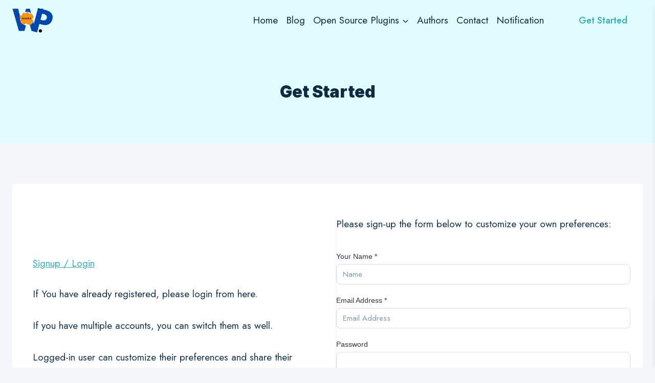

--- FILE ---
content_type: text/html; charset=utf-8
request_url: https://www.google.com/recaptcha/api2/aframe
body_size: 269
content:
<!DOCTYPE HTML><html><head><meta http-equiv="content-type" content="text/html; charset=UTF-8"></head><body><script nonce="KM3_Xu288WjdWOVOzaQKTg">/** Anti-fraud and anti-abuse applications only. See google.com/recaptcha */ try{var clients={'sodar':'https://pagead2.googlesyndication.com/pagead/sodar?'};window.addEventListener("message",function(a){try{if(a.source===window.parent){var b=JSON.parse(a.data);var c=clients[b['id']];if(c){var d=document.createElement('img');d.src=c+b['params']+'&rc='+(localStorage.getItem("rc::a")?sessionStorage.getItem("rc::b"):"");window.document.body.appendChild(d);sessionStorage.setItem("rc::e",parseInt(sessionStorage.getItem("rc::e")||0)+1);localStorage.setItem("rc::h",'1769097161547');}}}catch(b){}});window.parent.postMessage("_grecaptcha_ready", "*");}catch(b){}</script></body></html>

--- FILE ---
content_type: text/css
request_url: https://wpminers.com/wp-content/plugins/wpminers-snippets/assets/css/global-style.css?ver=1.0.6
body_size: 607
content:
body.home {
    background: #efefef;
}
.wp-block-post-content p {
    font-size: 19px;
    font-weight: 300;
    line-height: 31px;
    letter-spacing: 0.2px;
}
a:hover {
	color: green;
}

/* wpmTooltip styling */
/* Tooltip */

.wpmTooltip {
    display: none;
    position: relative;
    display: inline-block;
}

.wpmTooltip .wpmTooltipText {
    font-size: 12px;
    margin-left: 25px;
    visibility: hidden;
    width: 140px;
    background-color: #ffc107;
    color: #070707;
    text-align: center;
    border-radius: 6px;
    padding: 5px 0;
    min-height: 36px;
    /* Position the wpmTooltip */
    position: absolute;
    z-index: 1;
    transition-duration: 1s;
  }

.wpmTooltip:hover .wpmTooltipText {
    visibility: visible;
}
/* cat favorite */

span.wpm_cat_fav {
    cursor: pointer;
    font-size: 27px;
}
.wpm_home_post_cat .is_favorites {
    color: green !important;
}
.wpm_home_post_cat .dashicon {
    color: rgb(113, 113, 113);
}

/* global visibility */
.visibility {
    visibility: visible !important;
    animation: fadeIn 1.5s;
}

a.notification-bell:hover {
    animation: horizontal-shaking 0.25s;
}

/* animations */
@keyframes fadeIn {
    0% { opacity: 0; }
    100% { opacity: 1; }
}

@keyframes horizontal-shaking {
    0% { transform: translateX(0) }
    25% { transform: translateX(5px) }
    50% { transform: translateX(-5px) }
    75% { transform: translateX(5px) }
    100% { transform: translateX(0) }
}

/* code styles */
pre.wp-block-code {
    background: #323951 !important;
    color: #ffeb3b !important;
}

/* right-sticky-sidebar */

.post_page_right_sidebar {
    position: relative;
    height: 100%;
    min-height: 100vh;
}

--- FILE ---
content_type: text/css
request_url: https://wpminers.com/wp-content/plugins/fluent-cart/assets/assets/cart-drawer-37ZN_mMS.css?ver=1.0.5
body_size: 2979
content:
.fluent-cart-default-cart-style .filter{filter:var(--tw-blur) var(--tw-brightness) var(--tw-contrast) var(--tw-grayscale) var(--tw-hue-rotate) var(--tw-invert) var(--tw-saturate) var(--tw-sepia) var(--tw-drop-shadow)}.fluent-cart-menu-cart-open-button-container{--cart-drawer-primary-color: var(--fluent-cart-primary-color, #253241);--cart-drawer-text-inverse: var(--fluent-cart-text-inverse, #fff);--cart-badge-count-bg: var(--cart-drawer-primary-color);--cart-badge-count-color: var(--cart-drawer-text-inverse)}.fluent-cart-cart-drawer-container,.fluent-cart-cart-page{--cart-drawer-primary-color: var(--fluent-cart-primary-color, #253241);--cart-drawer-title-color: var(--fluent-cart-title-color, #2F3448);--cart-drawer-sub-title-color: var(--fluent-cart-sub-title-color, #2F3448);--cart-drawer-text-color: var(--fluent-cart-text-color, #2F3448);--cart-drawer-text-inverse: var(--fluent-cart-text-inverse, #fff);--cart-drawer-border-outline: var(--fluent-cart-border-outline, #D6DAE1);--cart-drawer-border-divider: var(--fluent-cart-border-divider, #EAECF0);--cart-drawer-bg: var(--cart-drawer-text-inverse);--cart-open-button-bg: var(--cart-drawer-text-inverse);--cart-collapse-button-color: #151D26;--cart-item-delete-button-color: #F04438;--cart-drawer-table-head-bg: #EAECF0;--cart-toggle-button-bg: #FCEBE6;--cart-toggle-button-color: #F04438;--cart-toggle-button-hover-bg: #F8D6CE;--quantity-button-bg: #FAFAFA;--quantity-button-color: var(--cart-drawer-text-color);--quantity-button-hover-bg: #F5F6F7;--quantity-wrapper-border-color: #D6DAE1;--cart-badge-count-bg: var(--cart-drawer-primary-color);--cart-badge-count-color: var(--cart-drawer-text-inverse);--checkout-button-bg: var(--cart-drawer-primary-color);--checkout-button-color: var(--cart-drawer-text-inverse);--checkout-button-hover-bg: #253241;--cart-button-bg: var(--cart-drawer-text-inverse);--cart-button-color: var(--cart-drawer-text-color);--cart-button-border-color: var(--cart-drawer-border-outline);--cart-button-hover-bg: #F9FAFB}.fluent-cart-cart-drawer-container h1,.fluent-cart-cart-drawer-container h2,.fluent-cart-cart-drawer-container h3,.fluent-cart-cart-drawer-container h4,.fluent-cart-cart-drawer-container h5,.fluent-cart-cart-drawer-container h6,.fluent-cart-cart-page h1,.fluent-cart-cart-page h2,.fluent-cart-cart-page h3,.fluent-cart-cart-page h4,.fluent-cart-cart-page h5,.fluent-cart-cart-page h6{font-family:Inter,sans-serif;margin:0}.fluent-cart-cart-badge-count{display:flex;aspect-ratio:1 / 1;height:20px;width:20px;align-items:center;justify-content:center;border-radius:9999px;background-color:var(--cart-badge-count-bg);text-align:center;font-size:12px;font-weight:600;color:var(--cart-badge-count-color);transition-duration:.3s}.fluent-cart-cart-checkout-page-button,.fluent-cart-cart-view-cart-page-button{position:relative!important;margin:0!important;display:flex!important;max-height:50px!important;width:100%!important;cursor:pointer!important;align-items:center!important;justify-content:center!important;border-radius:8px!important;border-width:1px!important;border-style:solid!important;border-color:transparent!important;padding:15px 16px!important;font-size:16px!important;font-weight:600!important;text-transform:capitalize!important;line-height:1!important;-webkit-text-decoration-line:none!important;text-decoration-line:none!important;--tw-shadow: 0 0 #0000 !important;--tw-shadow-colored: 0 0 #0000 !important;box-shadow:var(--tw-ring-offset-shadow, 0 0 #0000),var(--tw-ring-shadow, 0 0 #0000),var(--tw-shadow)!important;transition-property:all!important;transition-timing-function:cubic-bezier(.4,0,.2,1)!important;transition-duration:.15s!important}.fluent-cart-cart-checkout-page-button:focus,.fluent-cart-cart-view-cart-page-button:focus{outline:2px solid transparent!important;outline-offset:2px!important}.fluent-cart-cart-checkout-page-button{border-color:transparent!important;background-color:var(--checkout-button-bg)!important;color:var(--checkout-button-color)!important}.fluent-cart-cart-checkout-page-button:hover{background-color:var(--checkout-button-bg)!important}.fluent-cart-cart-view-cart-page-button{border-color:var(--cart-button-border-color)!important;background-color:var(--cart-button-bg)!important;color:var(--cart-button-color)!important}.fluent-cart-cart-view-cart-page-button:hover{background-color:var(--cart-button-hover-bg)!important}.fluent-cart-cart-toggle-button{background-color:var(--cart-toggle-button-bg)!important;color:var(--cart-toggle-button-color)!important;display:flex!important;cursor:pointer!important;align-items:center!important;border-radius:4px!important;border-style:none!important;padding:8px!important;--tw-shadow: 0 0 #0000 !important;--tw-shadow-colored: 0 0 #0000 !important;box-shadow:var(--tw-ring-offset-shadow, 0 0 #0000),var(--tw-ring-shadow, 0 0 #0000),var(--tw-shadow)!important}.fluent-cart-cart-toggle-button:hover{background-color:var(--cart-toggle-button-hover-bg)!important}.fluent-cart-cart-empty-content{display:flex;flex-direction:column;align-items:center;justify-content:center;gap:20px;padding-top:100px}.fluent-cart-cart-empty-content-text{font-size:14px;color:var(--cart-drawer-text-color)}.fluent-cart-cart-empty-content-text a:hover{-webkit-text-decoration-line:underline;text-decoration-line:underline}.fluent-cart-cart-list-item-decrease-button,.fluent-cart-cart-list-item-increase-button{margin:0!important;display:flex!important;height:32px!important;width:32px!important;align-items:center!important;justify-content:center!important;background-color:var(--quantity-button-bg)!important;padding:0!important;color:var(--quantity-button-color)!important;--tw-shadow: 0 0 #0000 !important;--tw-shadow-colored: 0 0 #0000 !important;box-shadow:var(--tw-ring-offset-shadow, 0 0 #0000),var(--tw-ring-shadow, 0 0 #0000),var(--tw-shadow)!important;outline-width:0px!important;transition-property:all!important;transition-timing-function:cubic-bezier(.4,0,.2,1)!important;transition-duration:.15s!important;cursor:pointer}.fluent-cart-cart-list-item-decrease-button svg,.fluent-cart-cart-list-item-increase-button svg{height:12px;width:12px;fill:#000}.fluent-cart-cart-list-item-decrease-button:hover,.fluent-cart-cart-list-item-increase-button:hover{background-color:var(--quantity-button-hover-bg)!important}.fluent-cart-cart-list-item-decrease-button{border-radius:8px 0 0 8px/8px 0px 0px 8px!important;border-width:1px!important;border-top-width:0px!important;border-left-width:0px!important;border-bottom-width:0px!important;border-style:solid!important;--tw-border-opacity: 1 !important;border-color:rgb(214 218 225 / var(--tw-border-opacity, 1))!important}.fluent-cart-cart-list-item-increase-button{border-radius:0 8px 8px 0/0px 8px 8px 0px!important;border-width:1px!important;border-top-width:0px!important;border-right-width:0px!important;border-bottom-width:0px!important;border-style:solid!important;--tw-border-opacity: 1 !important;border-color:rgb(214 218 225 / var(--tw-border-opacity, 1))!important}.fluent-cart-cart-list-item-quantity{display:inline-flex;align-items:center;border-radius:8px;border-width:1px;border-style:solid;--tw-border-opacity: 1;border-color:rgb(214 218 225 / var(--tw-border-opacity, 1))}.fluent-cart-cart-list-item-quantity-input{display:flex;height:32px;width:32px;align-items:center;justify-content:center;font-size:13px;--tw-text-opacity: 1;color:rgb(47 52 72 / var(--tw-text-opacity, 1))}.fluent-cart-cart-list-item-quantity.is-subscription-product{display:none}.fluent-cart-cart-open-button{position:fixed;bottom:20px;right:20px;z-index:999;display:flex;height:56px;width:56px;cursor:pointer;align-items:center;justify-content:center;border-radius:8px;background-color:var(--cart-open-button-bg);padding:4px;box-shadow:0 16px 32px -4px #1b25331f}.fluent-cart-cart-open-button img{height:28px}.fluent-cart-cart-open-button .fluent-cart-cart-badge-count{position:absolute;top:-5px;right:-5px}.fluent-cart-cart-open-button.is-hidden{display:none}.fluent-cart-cart-drawer{position:fixed;left:100%;bottom:0;z-index:999999;height:100vh;width:500px;max-width:100%;background-color:var(--cart-drawer-bg);--tw-shadow: 0 10px 15px -3px rgb(0 0 0 / .1), 0 4px 6px -4px rgb(0 0 0 / .1);--tw-shadow-colored: 0 10px 15px -3px var(--tw-shadow-color), 0 4px 6px -4px var(--tw-shadow-color);box-shadow:var(--tw-ring-offset-shadow, 0 0 #0000),var(--tw-ring-shadow, 0 0 #0000),var(--tw-shadow);transition-property:all;transition-timing-function:cubic-bezier(.4,0,.2,1);transition-duration:.15s}.fluent-cart-cart-drawer *{box-sizing:border-box}.fluent-cart-cart-drawer.open{left:calc(100% - min(100%,500px))}.fluent-cart-cart-drawer.admin_bar_enabled{height:calc(100vh - 32px)}.fluent-cart-cart-drawer-header{display:flex;align-items:center;justify-content:space-between;border-width:1px;border-top-width:0px;border-left-width:0px;border-right-width:0px;border-style:solid;--tw-border-opacity: 1;border-color:rgb(234 236 240 / var(--tw-border-opacity, 1));padding:20px}.fluent-cart-cart-drawer-header .title{margin:0;display:flex;align-items:center;gap:6px;font-size:18px;font-weight:600;text-transform:none;line-height:1;color:var(--cart-drawer-title-color)}.fluent-cart-cart-drawer-header .fluent-cart-cart-collapse-button{height:16px!important;width:16px!important;cursor:pointer!important;border-style:none!important;background-color:transparent!important;padding:0!important;color:var(--cart-collapse-button-color)!important;--tw-shadow: 0 0 #0000 !important;--tw-shadow-colored: 0 0 #0000 !important;box-shadow:var(--tw-ring-offset-shadow, 0 0 #0000),var(--tw-ring-shadow, 0 0 #0000),var(--tw-shadow)!important}.fluent-cart-cart-drawer-header .fluent-cart-cart-collapse-button svg{height:14px;width:14px}.fluent-cart-cart-drawer-header+.fluent-cart-cart-cart-content-wrapper{max-height:calc(100% - 220px);overflow:auto}.fluent-cart-cart-drawer-body{height:calc(100% - 128px);overflow:scroll;padding-left:16px;padding-right:16px}.fluent-cart-cart-drawer-footer{position:absolute;bottom:0;width:100%;--tw-bg-opacity: 1;background-color:rgb(255 255 255 / var(--tw-bg-opacity, 1))}.fluent-cart-cart-drawer-footer-actions{display:flex;flex-direction:column;align-items:center;justify-content:space-between;gap:10px;padding:20px;box-shadow:0 -4px 16px -2px #001d380f}.fluent-cart-cart-drawer-overlay{visibility:hidden;position:fixed;top:0;left:0;z-index:999999;height:100%;width:100%;opacity:0;transition-property:all;transition-timing-function:cubic-bezier(.4,0,.2,1);transition-duration:.15s;background-color:#00000080}.fluent-cart-cart-drawer-overlay.active{visibility:visible;opacity:1}.fluent-cart-cart-total-wrapper{margin:0;list-style-type:none;padding:0}.fluent-cart-cart-total-wrapper li{display:flex;align-items:center;justify-content:space-between;gap:4px;border-width:1px;border-top-width:0px;border-left-width:0px;border-right-width:0px;border-style:solid;--tw-border-opacity: 1;border-color:rgb(214 218 225 / var(--tw-border-opacity, 1));padding:15px 20px}.fluent-cart-cart-total-wrapper li:last-child{border-width:0px}.fluent-cart-cart-total-wrapper li .title{font-size:16px;font-weight:400;--tw-text-opacity: 1;color:rgb(86 88 101 / var(--tw-text-opacity, 1))}.fluent-cart-cart-total-wrapper li .title.total-title{font-size:18px;font-weight:600;--tw-text-opacity: 1;color:rgb(47 52 72 / var(--tw-text-opacity, 1))}.fluent-cart-cart-total-wrapper li .price{font-size:16px;font-weight:600;--tw-text-opacity: 1;color:rgb(86 88 101 / var(--tw-text-opacity, 1))}.fluent-cart-cart-total-wrapper li .price.total-price{font-size:18px;font-weight:600;--tw-text-opacity: 1;color:rgb(47 52 72 / var(--tw-text-opacity, 1))}.fluent-cart-cart-list-item-wrapper{position:relative;display:flex;justify-content:space-between;border-width:1px;border-top-width:0px;border-left-width:0px;border-right-width:0px;border-style:solid;--tw-border-opacity: 1;border-color:rgb(234 236 240 / var(--tw-border-opacity, 1));padding:20px}.fluent-cart-cart-list-item-wrapper .left-content{display:flex;flex:1 1 0%;gap:18px}.fluent-cart-cart-list-item-wrapper .media-wrap{height:100%;width:80px;border-radius:8px}.fluent-cart-cart-list-item-wrapper .media-wrap a{display:block;height:100%;border-radius:inherit;-webkit-text-decoration-line:none;text-decoration-line:none}.fluent-cart-cart-list-item-wrapper .media-wrap a:focus-within{--tw-shadow: 0 0 #0000;--tw-shadow-colored: 0 0 #0000;box-shadow:var(--tw-ring-offset-shadow, 0 0 #0000),var(--tw-ring-shadow, 0 0 #0000),var(--tw-shadow);outline:2px solid transparent;outline-offset:2px}.fluent-cart-cart-list-item-wrapper .media-wrap a:focus{--tw-shadow: 0 0 #0000;--tw-shadow-colored: 0 0 #0000;box-shadow:var(--tw-ring-offset-shadow, 0 0 #0000),var(--tw-ring-shadow, 0 0 #0000),var(--tw-shadow);outline:2px solid transparent;outline-offset:2px}.fluent-cart-cart-list-item-wrapper .media-wrap a:focus-within{outline-style:none}.fluent-cart-cart-list-item-wrapper .media-wrap img{aspect-ratio:1 / 1;height:100%;width:100%;border-radius:inherit;-o-object-fit:cover;object-fit:cover}.fluent-cart-cart-list-item-wrapper .content-wrap{max-width:250px}.fluent-cart-cart-list-item-wrapper .content-wrap .fluent-cart-cart-list-item-title{margin-bottom:6px;display:block;overflow:hidden;text-overflow:ellipsis;white-space:nowrap;font-size:16px;font-weight:500;line-height:1.1;color:var(--cart-drawer-title-color)}.fluent-cart-cart-list-item-wrapper .content-wrap .fluent-cart-cart-list-item-title a{color:var(--cart-drawer-title-color);-webkit-text-decoration-line:none;text-decoration-line:none}.fluent-cart-cart-list-item-wrapper .content-wrap .fluent-cart-cart-list-item-title a:hover{-webkit-text-decoration-line:underline;text-decoration-line:underline}.fluent-cart-cart-list-item-wrapper .content-wrap .fluent-cart-cart-list-item-variation-title{margin-bottom:4px;font-size:14px;line-height:20px;--tw-text-opacity: 1;color:rgb(86 88 101 / var(--tw-text-opacity, 1))}.fluent-cart-cart-list-item-wrapper .content-wrap .fluent-cart-cart-list-item-variation-title.is-variation-title-hidden{display:none}.fluent-cart-cart-list-item-wrapper .content-wrap .fluent-cart-cart-list-item-price{margin-bottom:4px;font-size:13px;font-weight:600;color:var(--cart-drawer-title-color)}.fluent-cart-cart-list-item-wrapper .content-wrap .fluent-cart-cart-list-item-price span{font-weight:400;color:var(--cart-drawer-text-color)}.fluent-cart-cart-list-item-wrapper .content-wrap .fluent-cart-cart-list-item-price+.fluent-cart-cart-list-item-quantity{margin-top:12px}.fluent-cart-cart-list-item-wrapper .content-wrap .fluent-cart-cart-list-item-additional-info{font-size:13px;font-weight:600;--tw-text-opacity: 1;color:rgb(47 52 72 / var(--tw-text-opacity, 1))}.fluent-cart-cart-list-item-wrapper .content-wrap .fluent-cart-cart-list-item-additional-info span{display:block;font-weight:400;line-height:1.4;--tw-text-opacity: 1;color:rgb(86 88 101 / var(--tw-text-opacity, 1))}.fluent-cart-cart-list-item-wrapper .content-wrap .fluent-cart-cart-list-item-additional-info+.fluent-cart-cart-list-item-quantity{margin-top:12px}.fluent-cart-cart-list-item-wrapper .total-price-wrap{line-height:1.1}.fluent-cart-cart-list-item-wrapper .fluent-cart-cart-list-item-total-price{font-size:16px;font-weight:600;color:var(--cart-drawer-sub-title-color)}.fluent-cart-cart-list-item-wrapper .fluent-cart-cart-list-item-delete-button{display:flex!important;height:32px!important;width:32px!important;cursor:pointer!important;align-items:center!important;justify-content:center!important;border-radius:8px!important;border-width:1px!important;border-style:solid!important;--tw-border-opacity: 1 !important;border-color:rgb(214 218 225 / var(--tw-border-opacity, 1))!important;--tw-bg-opacity: 1 !important;background-color:rgb(255 255 255 / var(--tw-bg-opacity, 1))!important;padding:0!important;--tw-text-opacity: 1 !important;color:rgb(86 88 101 / var(--tw-text-opacity, 1))!important;transition-property:all!important;transition-timing-function:cubic-bezier(.4,0,.2,1)!important;transition-duration:.1s!important}.fluent-cart-cart-list-item-wrapper .fluent-cart-cart-list-item-delete-button:hover{--tw-border-opacity: 1 !important;border-color:rgb(240 68 56 / var(--tw-border-opacity, 1))!important;--tw-bg-opacity: 1 !important;background-color:rgb(252 235 230 / var(--tw-bg-opacity, 1))!important;--tw-text-opacity: 1 !important;color:rgb(240 68 56 / var(--tw-text-opacity, 1))!important}.fluent-cart-cart-list-item-wrapper .fluent-cart-cart-list-item-delete-button svg{height:16px;width:16px}.fluent-cart-cart-list-item-wrapper .delete-button-wrap{position:absolute;bottom:20px;right:20px}.fluent-cart-shake-cart-button{animation:shakeCartButton .2s linear}@keyframes shakeCartButton{0%,to{right:0}50%{right:12px}}.warn,.warn:before,.warn:after{position:relative;padding:0;margin:0}.warn{font-size:25px;color:transparent}.warn.warning{display:inline-block;top:11px;width:1.15em;height:1.15em;overflow:hidden;border:none;margin-right:8px;background-color:transparent;border-radius:.625em}.toast-close{color:#fc0000!important;position:absolute;right:4px;top:5px}.toastify{max-width:350px!important}.warn.warning:before{content:"";display:block;top:-.08em;left:0;position:absolute;border:transparent .6em solid;border-bottom-color:#fd3;border-bottom-width:1em;border-top-width:0;box-shadow:#999 0 1px 1px}.warn.warning:after{display:block;position:absolute;top:.1em;left:0;width:100%;padding:0 1px;text-align:center;content:"!";font-size:.65em;font-weight:700;color:#333}.fluent-cart-menu-cart-open-button-container .fluent-cart-cart-open-button{position:relative;bottom:unset;right:unset;padding:0;height:50px;width:50px}.fluent-cart-cart-page .fluent-cart-cart-total-wrapper{margin:0;padding:0}


--- FILE ---
content_type: application/javascript
request_url: https://wpminers.com/wp-content/plugins/wp-payment-form/assets/js/payforms-publicv2.js?ver=4.6.8
body_size: 32391
content:
!function(t){var e={};function n(r){if(e[r])return e[r].exports;var o=e[r]={i:r,l:!1,exports:{}};return t[r].call(o.exports,o,o.exports,n),o.l=!0,o.exports}n.m=t,n.c=e,n.d=function(t,e,r){n.o(t,e)||Object.defineProperty(t,e,{enumerable:!0,get:r})},n.r=function(t){"undefined"!=typeof Symbol&&Symbol.toStringTag&&Object.defineProperty(t,Symbol.toStringTag,{value:"Module"}),Object.defineProperty(t,"__esModule",{value:!0})},n.t=function(t,e){if(1&e&&(t=n(t)),8&e)return t;if(4&e&&"object"==typeof t&&t&&t.__esModule)return t;var r=Object.create(null);if(n.r(r),Object.defineProperty(r,"default",{enumerable:!0,value:t}),2&e&&"string"!=typeof t)for(var o in t)n.d(r,o,function(e){return t[e]}.bind(null,o));return r},n.n=function(t){var e=t&&t.__esModule?function(){return t.default}:function(){return t};return n.d(e,"a",e),e},n.o=function(t,e){return Object.prototype.hasOwnProperty.call(t,e)},n.p="/",n(n.s=868)}({10:function(t,e){t.exports=function(t){try{return!!t()}catch(t){return!0}}},100:function(t,e,n){t.exports=n(495)},101:function(t,e,n){"use strict";var r,o,i=n(102),a=RegExp.prototype.exec,c=String.prototype.replace,s=a,u=(r=/a/,o=/b*/g,a.call(r,"a"),a.call(o,"a"),0!==r.lastIndex||0!==o.lastIndex),f=void 0!==/()??/.exec("")[1];(u||f)&&(s=function(t){var e,n,r,o,s=this;return f&&(n=new RegExp("^"+s.source+"$(?!\\s)",i.call(s))),u&&(e=s.lastIndex),r=a.call(s,t),u&&r&&(s.lastIndex=s.global?r.index+r[0].length:e),f&&r&&r.length>1&&c.call(r[0],n,(function(){for(o=1;o<arguments.length-2;o++)void 0===arguments[o]&&(r[o]=void 0)})),r}),t.exports=s},102:function(t,e,n){"use strict";var r=n(14);t.exports=function(){var t=r(this),e="";return t.global&&(e+="g"),t.ignoreCase&&(e+="i"),t.multiline&&(e+="m"),t.unicode&&(e+="u"),t.sticky&&(e+="y"),e}},103:function(t,e){var n=Array.isArray;t.exports=n},104:function(t,e,n){var r=n(37),o=n(25);t.exports=function(t){return function(e,n){var i,a,c=String(o(e)),s=r(n),u=c.length;return s<0||s>=u?t?"":void 0:(i=c.charCodeAt(s))<55296||i>56319||s+1===u||(a=c.charCodeAt(s+1))<56320||a>57343?t?c.charAt(s):i:t?c.slice(s,s+2):a-56320+(i-55296<<10)+65536}}},105:function(t,e,n){"use strict";var r=n(10);t.exports=function(t,e){return!!t&&r((function(){e?t.call(null,(function(){}),1):t.call(null)}))}},106:function(t,e,n){"use strict";var r=n(38),o=n(9),i=n(20),a=n(13),c=n(65),s=n(166),u=n(69),f=n(167),l=n(6)("iterator"),p=!([].keys&&"next"in[].keys()),d=function(){return this};t.exports=function(t,e,n,h,m,_,v){s(n,e,h);var y,g,w,b=function(t){if(!p&&t in k)return k[t];switch(t){case"keys":case"values":return function(){return new n(this,t)}}return function(){return new n(this,t)}},x=e+" Iterator",j="values"==m,S=!1,k=t.prototype,C=k[l]||k["@@iterator"]||m&&k[m],O=C||b(m),Q=m?j?b("entries"):O:void 0,P="Array"==e&&k.entries||C;if(P&&(w=f(P.call(new t)))!==Object.prototype&&w.next&&(u(w,x,!0),r||"function"==typeof w[l]||a(w,l,d)),j&&C&&"values"!==C.name&&(S=!0,O=function(){return C.call(this)}),r&&!v||!p&&!S&&k[l]||a(k,l,O),c[e]=O,c[x]=d,m)if(y={values:j?O:b("values"),keys:_?O:b("keys"),entries:Q},v)for(g in y)g in k||i(k,g,y[g]);else o(o.P+o.F*(p||S),e,y);return y}},112:function(t,e){t.exports=function(t){return t.webpackPolyfill||(t.deprecate=function(){},t.paths=[],t.children||(t.children=[]),Object.defineProperty(t,"loaded",{enumerable:!0,get:function(){return t.l}}),Object.defineProperty(t,"id",{enumerable:!0,get:function(){return t.i}}),t.webpackPolyfill=1),t}},119:function(t,e,n){"use strict";var r=n(82),o=RegExp.prototype.exec;t.exports=function(t,e){var n=t.exec;if("function"==typeof n){var i=n.call(t,e);if("object"!=typeof i)throw new TypeError("RegExp exec method returned something other than an Object or null");return i}if("RegExp"!==r(t))throw new TypeError("RegExp#exec called on incompatible receiver");return o.call(t,e)}},120:function(t,e,n){"use strict";n(164);var r=n(20),o=n(13),i=n(10),a=n(25),c=n(6),s=n(101),u=c("species"),f=!i((function(){var t=/./;return t.exec=function(){var t=[];return t.groups={a:"7"},t},"7"!=="".replace(t,"$<a>")})),l=function(){var t=/(?:)/,e=t.exec;t.exec=function(){return e.apply(this,arguments)};var n="ab".split(t);return 2===n.length&&"a"===n[0]&&"b"===n[1]}();t.exports=function(t,e,n){var p=c(t),d=!i((function(){var e={};return e[p]=function(){return 7},7!=""[t](e)})),h=d?!i((function(){var e=!1,n=/a/;return n.exec=function(){return e=!0,null},"split"===t&&(n.constructor={},n.constructor[u]=function(){return n}),n[p](""),!e})):void 0;if(!d||!h||"replace"===t&&!f||"split"===t&&!l){var m=/./[p],_=n(a,p,""[t],(function(t,e,n,r,o){return e.exec===s?d&&!o?{done:!0,value:m.call(e,n,r)}:{done:!0,value:t.call(n,e,r)}:{done:!1}})),v=_[0],y=_[1];r(String.prototype,t,v),o(RegExp.prototype,p,2==e?function(t,e){return y.call(t,this,e)}:function(t){return y.call(t,this)})}}},121:function(t,e,n){var r=n(9),o=n(17),i=n(10);t.exports=function(t,e){var n=(o.Object||{})[t]||Object[t],a={};a[t]=e(n),r(r.S+r.F*i((function(){n(1)})),"Object",a)}},124:function(t,e,n){var r=n(130),o=n(25);t.exports=function(t,e,n){if(r(e))throw TypeError("String#"+n+" doesn't accept regex!");return String(o(t))}},125:function(t,e,n){var r=n(6)("match");t.exports=function(t){var e=/./;try{"/./"[t](e)}catch(n){try{return e[r]=!1,!"/./"[t](e)}catch(t){}}return!0}},126:function(t,e,n){"use strict";var r=n(104)(!0);t.exports=function(t,e,n){return e+(n?r(t,e).length:1)}},127:function(t,e){t.exports=function(t){return null!=t&&"object"==typeof t}},128:function(t,e,n){var r=n(472),o=n(475);t.exports=function(t,e){var n=o(t,e);return r(n)?n:void 0}},129:function(t,e,n){var r=n(23)("meta"),o=n(7),i=n(18),a=n(16).f,c=0,s=Object.isExtensible||function(){return!0},u=!n(10)((function(){return s(Object.preventExtensions({}))})),f=function(t){a(t,r,{value:{i:"O"+ ++c,w:{}}})},l=t.exports={KEY:r,NEED:!1,fastKey:function(t,e){if(!o(t))return"symbol"==typeof t?t:("string"==typeof t?"S":"P")+t;if(!i(t,r)){if(!s(t))return"F";if(!e)return"E";f(t)}return t[r].i},getWeak:function(t,e){if(!i(t,r)){if(!s(t))return!0;if(!e)return!1;f(t)}return t[r].w},onFreeze:function(t){return u&&l.NEED&&s(t)&&!i(t,r)&&f(t),t}}},13:function(t,e,n){var r=n(16),o=n(36);t.exports=n(8)?function(t,e,n){return r.f(t,e,o(1,n))}:function(t,e,n){return t[e]=n,t}},130:function(t,e,n){var r=n(7),o=n(21),i=n(6)("match");t.exports=function(t){var e;return r(t)&&(void 0!==(e=t[i])?!!e:"RegExp"==o(t))}},131:function(t,e,n){var r=n(165),o=n(463),i=n(464),a=r?r.toStringTag:void 0;t.exports=function(t){return null==t?void 0===t?"[object Undefined]":"[object Null]":a&&a in Object(t)?o(t):i(t)}},14:function(t,e,n){var r=n(7);t.exports=function(t){if(!r(t))throw TypeError(t+" is not an object!");return t}},155:function(t,e,n){var r=n(16),o=n(14),i=n(44);t.exports=n(8)?Object.defineProperties:function(t,e){o(t);for(var n,a=i(e),c=a.length,s=0;c>s;)r.f(t,n=a[s++],e[n]);return t}},156:function(t,e,n){var r=n(5),o=n(17),i=n(38),a=n(99),c=n(16).f;t.exports=function(t){var e=o.Symbol||(o.Symbol=i?{}:r.Symbol||{});"_"==t.charAt(0)||t in e||c(e,t,{value:a.f(t)})}},157:function(t,e,n){var r=n(44),o=n(83),i=n(58);t.exports=function(t){var e=r(t),n=o.f;if(n)for(var a,c=n(t),s=i.f,u=0;c.length>u;)s.call(t,a=c[u++])&&e.push(a);return e}},158:function(t,e,n){var r=n(27),o=n(68).f,i={}.toString,a="object"==typeof window&&window&&Object.getOwnPropertyNames?Object.getOwnPropertyNames(window):[];t.exports.f=function(t){return a&&"[object Window]"==i.call(t)?function(t){try{return o(t)}catch(t){return a.slice()}}(t):o(r(t))}},159:function(t,e,n){"use strict";var r,o,i,a,c=n(38),s=n(5),u=n(32),f=n(82),l=n(9),p=n(7),d=n(50),h=n(430),m=n(431),_=n(207),v=n(432).set,y=n(491)(),g=n(433),w=n(492),b=n(493),x=n(494),j=s.TypeError,S=s.process,k=S&&S.versions,C=k&&k.v8||"",O=s.Promise,Q="process"==f(S),P=function(){},T=o=g.f,I=!!function(){try{var t=O.resolve(1),e=(t.constructor={})[n(6)("species")]=function(t){t(P,P)};return(Q||"function"==typeof PromiseRejectionEvent)&&t.then(P)instanceof e&&0!==C.indexOf("6.6")&&-1===b.indexOf("Chrome/66")}catch(t){}}(),E=function(t){var e;return!(!p(t)||"function"!=typeof(e=t.then))&&e},N=function(t,e){if(!t._n){t._n=!0;var n=t._c;y((function(){for(var r=t._v,o=1==t._s,i=0,a=function(e){var n,i,a,c=o?e.ok:e.fail,s=e.resolve,u=e.reject,f=e.domain;try{c?(o||(2==t._h&&M(t),t._h=1),!0===c?n=r:(f&&f.enter(),n=c(r),f&&(f.exit(),a=!0)),n===e.promise?u(j("Promise-chain cycle")):(i=E(n))?i.call(n,s,u):s(n)):u(r)}catch(t){f&&!a&&f.exit(),u(t)}};n.length>i;)a(n[i++]);t._c=[],t._n=!1,e&&!t._h&&A(t)}))}},A=function(t){v.call(s,(function(){var e,n,r,o=t._v,i=F(t);if(i&&(e=w((function(){Q?S.emit("unhandledRejection",o,t):(n=s.onunhandledrejection)?n({promise:t,reason:o}):(r=s.console)&&r.error&&r.error("Unhandled promise rejection",o)})),t._h=Q||F(t)?2:1),t._a=void 0,i&&e.e)throw e.v}))},F=function(t){return 1!==t._h&&0===(t._a||t._c).length},M=function(t){v.call(s,(function(){var e;Q?S.emit("rejectionHandled",t):(e=s.onrejectionhandled)&&e({promise:t,reason:t._v})}))},L=function(t){var e=this;e._d||(e._d=!0,(e=e._w||e)._v=t,e._s=2,e._a||(e._a=e._c.slice()),N(e,!0))},q=function(t){var e,n=this;if(!n._d){n._d=!0,n=n._w||n;try{if(n===t)throw j("Promise can't be resolved itself");(e=E(t))?y((function(){var r={_w:n,_d:!1};try{e.call(t,u(q,r,1),u(L,r,1))}catch(t){L.call(r,t)}})):(n._v=t,n._s=1,N(n,!1))}catch(t){L.call({_w:n,_d:!1},t)}}};I||(O=function(t){h(this,O,"Promise","_h"),d(t),r.call(this);try{t(u(q,this,1),u(L,this,1))}catch(t){L.call(this,t)}},(r=function(t){this._c=[],this._a=void 0,this._s=0,this._d=!1,this._v=void 0,this._h=0,this._n=!1}).prototype=n(434)(O.prototype,{then:function(t,e){var n=T(_(this,O));return n.ok="function"!=typeof t||t,n.fail="function"==typeof e&&e,n.domain=Q?S.domain:void 0,this._c.push(n),this._a&&this._a.push(n),this._s&&N(this,!1),n.promise},catch:function(t){return this.then(void 0,t)}}),i=function(){var t=new r;this.promise=t,this.resolve=u(q,t,1),this.reject=u(L,t,1)},g.f=T=function(t){return t===O||t===a?new i(t):o(t)}),l(l.G+l.W+l.F*!I,{Promise:O}),n(69)(O,"Promise"),n(435)("Promise"),a=n(17).Promise,l(l.S+l.F*!I,"Promise",{reject:function(t){var e=T(this);return(0,e.reject)(t),e.promise}}),l(l.S+l.F*(c||!I),"Promise",{resolve:function(t){return x(c&&this===a?O:this,t)}}),l(l.S+l.F*!(I&&n(202)((function(t){O.all(t).catch(P)}))),"Promise",{all:function(t){var e=this,n=T(e),r=n.resolve,o=n.reject,i=w((function(){var n=[],i=0,a=1;m(t,!1,(function(t){var c=i++,s=!1;n.push(void 0),a++,e.resolve(t).then((function(t){s||(s=!0,n[c]=t,--a||r(n))}),o)})),--a||r(n)}));return i.e&&o(i.v),n.promise},race:function(t){var e=this,n=T(e),r=n.reject,o=w((function(){m(t,!1,(function(t){e.resolve(t).then(n.resolve,r)}))}));return o.e&&r(o.v),n.promise}})},16:function(t,e,n){var r=n(14),o=n(52),i=n(41),a=Object.defineProperty;e.f=n(8)?Object.defineProperty:function(t,e,n){if(r(t),e=i(e,!0),r(n),o)try{return a(t,e,n)}catch(t){}if("get"in n||"set"in n)throw TypeError("Accessors not supported!");return"value"in n&&(t[e]=n.value),t}},161:function(t,e){t.exports=function(t){var e=typeof t;return null!=t&&("object"==e||"function"==e)}},162:function(t,e){t.exports=function(t,e){return{value:e,done:!!t}}},163:function(t,e,n){"use strict";n(436);var r=n(14),o=n(102),i=n(8),a=/./.toString,c=function(t){n(20)(RegExp.prototype,"toString",t,!0)};n(10)((function(){return"/a/b"!=a.call({source:"a",flags:"b"})}))?c((function(){var t=r(this);return"/".concat(t.source,"/","flags"in t?t.flags:!i&&t instanceof RegExp?o.call(t):void 0)})):"toString"!=a.name&&c((function(){return a.call(this)}))},164:function(t,e,n){"use strict";var r=n(101);n(9)({target:"RegExp",proto:!0,forced:r!==/./.exec},{exec:r})},165:function(t,e,n){var r=n(92).Symbol;t.exports=r},166:function(t,e,n){"use strict";var r=n(88),o=n(36),i=n(69),a={};n(13)(a,n(6)("iterator"),(function(){return this})),t.exports=function(t,e,n){t.prototype=r(a,{next:o(1,n)}),i(t,e+" Iterator")}},167:function(t,e,n){var r=n(18),o=n(35),i=n(67)("IE_PROTO"),a=Object.prototype;t.exports=Object.getPrototypeOf||function(t){return t=o(t),r(t,i)?t[i]:"function"==typeof t.constructor&&t instanceof t.constructor?t.constructor.prototype:t instanceof Object?a:null}},17:function(t,e){var n=t.exports={version:"2.6.12"};"number"==typeof __e&&(__e=n)},18:function(t,e){var n={}.hasOwnProperty;t.exports=function(t,e){return n.call(t,e)}},191:function(t,e,n){var r=n(471),o=n(421),i=n(476),a=n(477),c=n(478),s=n(131),u=n(420),f=u(r),l=u(o),p=u(i),d=u(a),h=u(c),m=s;(r&&"[object DataView]"!=m(new r(new ArrayBuffer(1)))||o&&"[object Map]"!=m(new o)||i&&"[object Promise]"!=m(i.resolve())||a&&"[object Set]"!=m(new a)||c&&"[object WeakMap]"!=m(new c))&&(m=function(t){var e=s(t),n="[object Object]"==e?t.constructor:void 0,r=n?u(n):"";if(r)switch(r){case f:return"[object DataView]";case l:return"[object Map]";case p:return"[object Promise]";case d:return"[object Set]";case h:return"[object WeakMap]"}return e}),t.exports=m},193:function(t,e,n){var r=n(8),o=n(44),i=n(27),a=n(58).f;t.exports=function(t){return function(e){for(var n,c=i(e),s=o(c),u=s.length,f=0,l=[];u>f;)n=s[f++],r&&!a.call(c,n)||l.push(t?[n,c[n]]:c[n]);return l}}},195:function(t,e,n){"use strict";var r=n(9),o=n(26),i=n(124),a="".endsWith;r(r.P+r.F*n(125)("endsWith"),"String",{endsWith:function(t){var e=i(this,t,"endsWith"),n=arguments.length>1?arguments[1]:void 0,r=o(e.length),c=void 0===n?r:Math.min(o(n),r),s=String(t);return a?a.call(e,s,c):e.slice(c-s.length,c)===s}})},196:function(t,e,n){(function(t){var r=void 0!==t&&t||"undefined"!=typeof self&&self||window,o=Function.prototype.apply;function i(t,e){this._id=t,this._clearFn=e}e.setTimeout=function(){return new i(o.call(setTimeout,r,arguments),clearTimeout)},e.setInterval=function(){return new i(o.call(setInterval,r,arguments),clearInterval)},e.clearTimeout=e.clearInterval=function(t){t&&t.close()},i.prototype.unref=i.prototype.ref=function(){},i.prototype.close=function(){this._clearFn.call(r,this._id)},e.enroll=function(t,e){clearTimeout(t._idleTimeoutId),t._idleTimeout=e},e.unenroll=function(t){clearTimeout(t._idleTimeoutId),t._idleTimeout=-1},e._unrefActive=e.active=function(t){clearTimeout(t._idleTimeoutId);var e=t._idleTimeout;e>=0&&(t._idleTimeoutId=setTimeout((function(){t._onTimeout&&t._onTimeout()}),e))},n(197),e.setImmediate="undefined"!=typeof self&&self.setImmediate||void 0!==t&&t.setImmediate||this&&this.setImmediate,e.clearImmediate="undefined"!=typeof self&&self.clearImmediate||void 0!==t&&t.clearImmediate||this&&this.clearImmediate}).call(this,n(70))},197:function(t,e,n){(function(t,e){!function(t,n){"use strict";if(!t.setImmediate){var r,o,i,a,c,s=1,u={},f=!1,l=t.document,p=Object.getPrototypeOf&&Object.getPrototypeOf(t);p=p&&p.setTimeout?p:t,"[object process]"==={}.toString.call(t.process)?r=function(t){e.nextTick((function(){h(t)}))}:!function(){if(t.postMessage&&!t.importScripts){var e=!0,n=t.onmessage;return t.onmessage=function(){e=!1},t.postMessage("","*"),t.onmessage=n,e}}()?t.MessageChannel?((i=new MessageChannel).port1.onmessage=function(t){h(t.data)},r=function(t){i.port2.postMessage(t)}):l&&"onreadystatechange"in l.createElement("script")?(o=l.documentElement,r=function(t){var e=l.createElement("script");e.onreadystatechange=function(){h(t),e.onreadystatechange=null,o.removeChild(e),e=null},o.appendChild(e)}):r=function(t){setTimeout(h,0,t)}:(a="setImmediate$"+Math.random()+"$",c=function(e){e.source===t&&"string"==typeof e.data&&0===e.data.indexOf(a)&&h(+e.data.slice(a.length))},t.addEventListener?t.addEventListener("message",c,!1):t.attachEvent("onmessage",c),r=function(e){t.postMessage(a+e,"*")}),p.setImmediate=function(t){"function"!=typeof t&&(t=new Function(""+t));for(var e=new Array(arguments.length-1),n=0;n<e.length;n++)e[n]=arguments[n+1];var o={callback:t,args:e};return u[s]=o,r(s),s++},p.clearImmediate=d}function d(t){delete u[t]}function h(t){if(f)setTimeout(h,0,t);else{var e=u[t];if(e){f=!0;try{!function(t){var e=t.callback,n=t.args;switch(n.length){case 0:e();break;case 1:e(n[0]);break;case 2:e(n[0],n[1]);break;case 3:e(n[0],n[1],n[2]);break;default:e.apply(void 0,n)}}(e)}finally{d(t),f=!1}}}}}("undefined"==typeof self?void 0===t?this:t:self)}).call(this,n(70),n(198))},198:function(t,e){var n,r,o=t.exports={};function i(){throw new Error("setTimeout has not been defined")}function a(){throw new Error("clearTimeout has not been defined")}function c(t){if(n===setTimeout)return setTimeout(t,0);if((n===i||!n)&&setTimeout)return n=setTimeout,setTimeout(t,0);try{return n(t,0)}catch(e){try{return n.call(null,t,0)}catch(e){return n.call(this,t,0)}}}!function(){try{n="function"==typeof setTimeout?setTimeout:i}catch(t){n=i}try{r="function"==typeof clearTimeout?clearTimeout:a}catch(t){r=a}}();var s,u=[],f=!1,l=-1;function p(){f&&s&&(f=!1,s.length?u=s.concat(u):l=-1,u.length&&d())}function d(){if(!f){var t=c(p);f=!0;for(var e=u.length;e;){for(s=u,u=[];++l<e;)s&&s[l].run();l=-1,e=u.length}s=null,f=!1,function(t){if(r===clearTimeout)return clearTimeout(t);if((r===a||!r)&&clearTimeout)return r=clearTimeout,clearTimeout(t);try{r(t)}catch(e){try{return r.call(null,t)}catch(e){return r.call(this,t)}}}(t)}}function h(t,e){this.fun=t,this.array=e}function m(){}o.nextTick=function(t){var e=new Array(arguments.length-1);if(arguments.length>1)for(var n=1;n<arguments.length;n++)e[n-1]=arguments[n];u.push(new h(t,e)),1!==u.length||f||c(d)},h.prototype.run=function(){this.fun.apply(null,this.array)},o.title="browser",o.browser=!0,o.env={},o.argv=[],o.version="",o.versions={},o.on=m,o.addListener=m,o.once=m,o.off=m,o.removeListener=m,o.removeAllListeners=m,o.emit=m,o.prependListener=m,o.prependOnceListener=m,o.listeners=function(t){return[]},o.binding=function(t){throw new Error("process.binding is not supported")},o.cwd=function(){return"/"},o.chdir=function(t){throw new Error("process.chdir is not supported")},o.umask=function(){return 0}},199:function(t,e){var n=Object.prototype;t.exports=function(t){var e=t&&t.constructor;return t===("function"==typeof e&&e.prototype||n)}},20:function(t,e,n){var r=n(5),o=n(13),i=n(18),a=n(23)("src"),c=n(61),s=(""+c).split("toString");n(17).inspectSource=function(t){return c.call(t)},(t.exports=function(t,e,n,c){var u="function"==typeof n;u&&(i(n,"name")||o(n,"name",e)),t[e]!==n&&(u&&(i(n,a)||o(n,a,t[e]?""+t[e]:s.join(String(e)))),t===r?t[e]=n:c?t[e]?t[e]=n:o(t,e,n):(delete t[e],o(t,e,n)))})(Function.prototype,"toString",(function(){return"function"==typeof this&&this[a]||c.call(this)}))},200:function(t,e,n){var r=n(418),o=n(210);t.exports=function(t){return null!=t&&o(t.length)&&!r(t)}},201:function(t,e,n){var r=n(7),o=n(423).set;t.exports=function(t,e,n){var i,a=e.constructor;return a!==n&&"function"==typeof a&&(i=a.prototype)!==n.prototype&&r(i)&&o&&o(t,i),t}},202:function(t,e,n){var r=n(6)("iterator"),o=!1;try{var i=[7][r]();i.return=function(){o=!0},Array.from(i,(function(){throw 2}))}catch(t){}t.exports=function(t,e){if(!e&&!o)return!1;var n=!1;try{var i=[7],a=i[r]();a.next=function(){return{done:n=!0}},i[r]=function(){return a},t(i)}catch(t){}return n}},204:function(t,e,n){var r=n(417),o=n(191),i=n(208),a=n(103),c=n(200),s=n(209),u=n(199),f=n(414),l=Object.prototype.hasOwnProperty;t.exports=function(t){if(null==t)return!0;if(c(t)&&(a(t)||"string"==typeof t||"function"==typeof t.splice||s(t)||f(t)||i(t)))return!t.length;var e=o(t);if("[object Map]"==e||"[object Set]"==e)return!t.size;if(u(t))return!r(t).length;for(var n in t)if(l.call(t,n))return!1;return!0}},207:function(t,e,n){var r=n(14),o=n(50),i=n(6)("species");t.exports=function(t,e){var n,a=r(t).constructor;return void 0===a||null==(n=r(a)[i])?e:o(n)}},208:function(t,e,n){var r=n(462),o=n(127),i=Object.prototype,a=i.hasOwnProperty,c=i.propertyIsEnumerable,s=r(function(){return arguments}())?r:function(t){return o(t)&&a.call(t,"callee")&&!c.call(t,"callee")};t.exports=s},209:function(t,e,n){(function(t){var r=n(92),o=n(465),i=e&&!e.nodeType&&e,a=i&&"object"==typeof t&&t&&!t.nodeType&&t,c=a&&a.exports===i?r.Buffer:void 0,s=(c?c.isBuffer:void 0)||o;t.exports=s}).call(this,n(112)(t))},21:function(t,e){var n={}.toString;t.exports=function(t){return n.call(t).slice(8,-1)}},210:function(t,e){t.exports=function(t){return"number"==typeof t&&t>-1&&t%1==0&&t<=9007199254740991}},211:function(t,e,n){var r=n(14);t.exports=function(t,e,n,o){try{return o?e(r(n)[0],n[1]):e(n)}catch(e){var i=t.return;throw void 0!==i&&r(i.call(t)),e}}},212:function(t,e,n){var r=n(65),o=n(6)("iterator"),i=Array.prototype;t.exports=function(t){return void 0!==t&&(r.Array===t||i[o]===t)}},213:function(t,e,n){var r=n(82),o=n(6)("iterator"),i=n(65);t.exports=n(17).getIteratorMethod=function(t){if(null!=t)return t[o]||t["@@iterator"]||i[r(t)]}},22:function(t,e,n){"use strict";var r=n(82),o={};o[n(6)("toStringTag")]="z",o+""!="[object z]"&&n(20)(Object.prototype,"toString",(function(){return"[object "+r(this)+"]"}),!0)},23:function(t,e){var n=0,r=Math.random();t.exports=function(t){return"Symbol(".concat(void 0===t?"":t,")_",(++n+r).toString(36))}},24:function(t,e,n){var r=n(35),o=n(44);n(121)("keys",(function(){return function(t){return o(r(t))}}))},25:function(t,e){t.exports=function(t){if(null==t)throw TypeError("Can't call method on  "+t);return t}},26:function(t,e,n){var r=n(37),o=Math.min;t.exports=function(t){return t>0?o(r(t),9007199254740991):0}},27:function(t,e,n){var r=n(51),o=n(25);t.exports=function(t){return r(o(t))}},28:function(t,e,n){"use strict";var r=n(53),o=n(162),i=n(65),a=n(27);t.exports=n(106)(Array,"Array",(function(t,e){this._t=a(t),this._i=0,this._k=e}),(function(){var t=this._t,e=this._k,n=this._i++;return!t||n>=t.length?(this._t=void 0,o(1)):o(0,"keys"==e?n:"values"==e?t[n]:[n,t[n]])}),"values"),i.Arguments=i.Array,r("keys"),r("values"),r("entries")},29:function(t,e,n){var r=n(17),o=n(5),i=o["__core-js_shared__"]||(o["__core-js_shared__"]={});(t.exports=function(t,e){return i[t]||(i[t]=void 0!==e?e:{})})("versions",[]).push({version:r.version,mode:n(38)?"pure":"global",copyright:"© 2020 Denis Pushkarev (zloirock.ru)"})},30:function(t,e,n){"use strict";var r=n(5),o=n(18),i=n(8),a=n(9),c=n(20),s=n(129).KEY,u=n(10),f=n(29),l=n(69),p=n(23),d=n(6),h=n(99),m=n(156),_=n(157),v=n(55),y=n(14),g=n(7),w=n(35),b=n(27),x=n(41),j=n(36),S=n(88),k=n(158),C=n(76),O=n(83),Q=n(16),P=n(44),T=C.f,I=Q.f,E=k.f,N=r.Symbol,A=r.JSON,F=A&&A.stringify,M=d("_hidden"),L=d("toPrimitive"),q={}.propertyIsEnumerable,R=f("symbol-registry"),$=f("symbols"),W=f("op-symbols"),D=Object.prototype,G="function"==typeof N&&!!O.f,J=r.QObject,U=!J||!J.prototype||!J.prototype.findChild,V=i&&u((function(){return 7!=S(I({},"a",{get:function(){return I(this,"a",{value:7}).a}})).a}))?function(t,e,n){var r=T(D,e);r&&delete D[e],I(t,e,n),r&&t!==D&&I(D,e,r)}:I,z=function(t){var e=$[t]=S(N.prototype);return e._k=t,e},B=G&&"symbol"==typeof N.iterator?function(t){return"symbol"==typeof t}:function(t){return t instanceof N},H=function(t,e,n){return t===D&&H(W,e,n),y(t),e=x(e,!0),y(n),o($,e)?(n.enumerable?(o(t,M)&&t[M][e]&&(t[M][e]=!1),n=S(n,{enumerable:j(0,!1)})):(o(t,M)||I(t,M,j(1,{})),t[M][e]=!0),V(t,e,n)):I(t,e,n)},X=function(t,e){y(t);for(var n,r=_(e=b(e)),o=0,i=r.length;i>o;)H(t,n=r[o++],e[n]);return t},Y=function(t){var e=q.call(this,t=x(t,!0));return!(this===D&&o($,t)&&!o(W,t))&&(!(e||!o(this,t)||!o($,t)||o(this,M)&&this[M][t])||e)},Z=function(t,e){if(t=b(t),e=x(e,!0),t!==D||!o($,e)||o(W,e)){var n=T(t,e);return!n||!o($,e)||o(t,M)&&t[M][e]||(n.enumerable=!0),n}},K=function(t){for(var e,n=E(b(t)),r=[],i=0;n.length>i;)o($,e=n[i++])||e==M||e==s||r.push(e);return r},tt=function(t){for(var e,n=t===D,r=E(n?W:b(t)),i=[],a=0;r.length>a;)!o($,e=r[a++])||n&&!o(D,e)||i.push($[e]);return i};G||(c((N=function(){if(this instanceof N)throw TypeError("Symbol is not a constructor!");var t=p(arguments.length>0?arguments[0]:void 0),e=function(n){this===D&&e.call(W,n),o(this,M)&&o(this[M],t)&&(this[M][t]=!1),V(this,t,j(1,n))};return i&&U&&V(D,t,{configurable:!0,set:e}),z(t)}).prototype,"toString",(function(){return this._k})),C.f=Z,Q.f=H,n(68).f=k.f=K,n(58).f=Y,O.f=tt,i&&!n(38)&&c(D,"propertyIsEnumerable",Y,!0),h.f=function(t){return z(d(t))}),a(a.G+a.W+a.F*!G,{Symbol:N});for(var et="hasInstance,isConcatSpreadable,iterator,match,replace,search,species,split,toPrimitive,toStringTag,unscopables".split(","),nt=0;et.length>nt;)d(et[nt++]);for(var rt=P(d.store),ot=0;rt.length>ot;)m(rt[ot++]);a(a.S+a.F*!G,"Symbol",{for:function(t){return o(R,t+="")?R[t]:R[t]=N(t)},keyFor:function(t){if(!B(t))throw TypeError(t+" is not a symbol!");for(var e in R)if(R[e]===t)return e},useSetter:function(){U=!0},useSimple:function(){U=!1}}),a(a.S+a.F*!G,"Object",{create:function(t,e){return void 0===e?S(t):X(S(t),e)},defineProperty:H,defineProperties:X,getOwnPropertyDescriptor:Z,getOwnPropertyNames:K,getOwnPropertySymbols:tt});var it=u((function(){O.f(1)}));a(a.S+a.F*it,"Object",{getOwnPropertySymbols:function(t){return O.f(w(t))}}),A&&a(a.S+a.F*(!G||u((function(){var t=N();return"[null]"!=F([t])||"{}"!=F({a:t})||"{}"!=F(Object(t))}))),"JSON",{stringify:function(t){for(var e,n,r=[t],o=1;arguments.length>o;)r.push(arguments[o++]);if(n=e=r[1],(g(e)||void 0!==t)&&!B(t))return v(e)||(e=function(t,e){if("function"==typeof n&&(e=n.call(this,t,e)),!B(e))return e}),r[1]=e,F.apply(A,r)}}),N.prototype[L]||n(13)(N.prototype,L,N.prototype.valueOf),l(N,"Symbol"),l(Math,"Math",!0),l(r.JSON,"JSON",!0)},31:function(t,e,n){"use strict";var r=n(9),o=n(90),i=n(21),a=n(81),c=n(26),s=[].slice;r(r.P+r.F*n(10)((function(){o&&s.call(o)})),"Array",{slice:function(t,e){var n=c(this.length),r=i(this);if(e=void 0===e?n:e,"Array"==r)return s.call(this,t,e);for(var o=a(t,n),u=a(e,n),f=c(u-o),l=new Array(f),p=0;p<f;p++)l[p]="String"==r?this.charAt(o+p):this[o+p];return l}})},32:function(t,e,n){var r=n(50);t.exports=function(t,e,n){if(r(t),void 0===e)return t;switch(n){case 1:return function(n){return t.call(e,n)};case 2:return function(n,r){return t.call(e,n,r)};case 3:return function(n,r,o){return t.call(e,n,r,o)}}return function(){return t.apply(e,arguments)}}},34:function(t,e,n){for(var r=n(28),o=n(44),i=n(20),a=n(5),c=n(13),s=n(65),u=n(6),f=u("iterator"),l=u("toStringTag"),p=s.Array,d={CSSRuleList:!0,CSSStyleDeclaration:!1,CSSValueList:!1,ClientRectList:!1,DOMRectList:!1,DOMStringList:!1,DOMTokenList:!0,DataTransferItemList:!1,FileList:!1,HTMLAllCollection:!1,HTMLCollection:!1,HTMLFormElement:!1,HTMLSelectElement:!1,MediaList:!0,MimeTypeArray:!1,NamedNodeMap:!1,NodeList:!0,PaintRequestList:!1,Plugin:!1,PluginArray:!1,SVGLengthList:!1,SVGNumberList:!1,SVGPathSegList:!1,SVGPointList:!1,SVGStringList:!1,SVGTransformList:!1,SourceBufferList:!1,StyleSheetList:!0,TextTrackCueList:!1,TextTrackList:!1,TouchList:!1},h=o(d),m=0;m<h.length;m++){var _,v=h[m],y=d[v],g=a[v],w=g&&g.prototype;if(w&&(w[f]||c(w,f,p),w[l]||c(w,l,v),s[v]=p,y))for(_ in r)w[_]||i(w,_,r[_],!0)}},35:function(t,e,n){var r=n(25);t.exports=function(t){return Object(r(t))}},36:function(t,e){t.exports=function(t,e){return{enumerable:!(1&t),configurable:!(2&t),writable:!(4&t),value:e}}},37:function(t,e){var n=Math.ceil,r=Math.floor;t.exports=function(t){return isNaN(t=+t)?0:(t>0?r:n)(t)}},38:function(t,e){t.exports=!1},39:function(t,e,n){"use strict";var r=n(9),o=n(54)(5),i=!0;"find"in[]&&Array(1).find((function(){i=!1})),r(r.P+r.F*i,"Array",{find:function(t){return o(this,t,arguments.length>1?arguments[1]:void 0)}}),n(53)("find")},40:function(t,e,n){"use strict";var r=n(9),o=n(54)(1);r(r.P+r.F*!n(105)([].map,!0),"Array",{map:function(t){return o(this,t,arguments[1])}})},41:function(t,e,n){var r=n(7);t.exports=function(t,e){if(!r(t))return t;var n,o;if(e&&"function"==typeof(n=t.toString)&&!r(o=n.call(t)))return o;if("function"==typeof(n=t.valueOf)&&!r(o=n.call(t)))return o;if(!e&&"function"==typeof(n=t.toString)&&!r(o=n.call(t)))return o;throw TypeError("Can't convert object to primitive value")}},413:function(t,e,n){(function(e){var n="object"==typeof e&&e&&e.Object===Object&&e;t.exports=n}).call(this,n(70))},414:function(t,e,n){var r=n(466),o=n(415),i=n(416),a=i&&i.isTypedArray,c=a?o(a):r;t.exports=c},415:function(t,e){t.exports=function(t){return function(e){return t(e)}}},416:function(t,e,n){(function(t){var r=n(413),o=e&&!e.nodeType&&e,i=o&&"object"==typeof t&&t&&!t.nodeType&&t,a=i&&i.exports===o&&r.process,c=function(){try{var t=i&&i.require&&i.require("util").types;return t||a&&a.binding&&a.binding("util")}catch(t){}}();t.exports=c}).call(this,n(112)(t))},417:function(t,e,n){var r=n(199),o=n(467),i=Object.prototype.hasOwnProperty;t.exports=function(t){if(!r(t))return o(t);var e=[];for(var n in Object(t))i.call(t,n)&&"constructor"!=n&&e.push(n);return e}},418:function(t,e,n){var r=n(131),o=n(161);t.exports=function(t){if(!o(t))return!1;var e=r(t);return"[object Function]"==e||"[object GeneratorFunction]"==e||"[object AsyncFunction]"==e||"[object Proxy]"==e}},42:function(t,e,n){"use strict";var r=n(104)(!0);n(106)(String,"String",(function(t){this._t=String(t),this._i=0}),(function(){var t,e=this._t,n=this._i;return n>=e.length?{value:void 0,done:!0}:(t=r(e,n),this._i+=t.length,{value:t,done:!1})}))},420:function(t,e){var n=Function.prototype.toString;t.exports=function(t){if(null!=t){try{return n.call(t)}catch(t){}try{return t+""}catch(t){}}return""}},421:function(t,e,n){var r=n(128)(n(92),"Map");t.exports=r},423:function(t,e,n){var r=n(7),o=n(14),i=function(t,e){if(o(t),!r(e)&&null!==e)throw TypeError(e+": can't set as prototype!")};t.exports={set:Object.setPrototypeOf||("__proto__"in{}?function(t,e,r){try{(r=n(32)(Function.call,n(76).f(Object.prototype,"__proto__").set,2))(t,[]),e=!(t instanceof Array)}catch(t){e=!0}return function(t,n){return i(t,n),e?t.__proto__=n:r(t,n),t}}({},!1):void 0),check:i}},424:function(t,e,n){var r=n(9),o=n(25),i=n(10),a=n(425),c="["+a+"]",s=RegExp("^"+c+c+"*"),u=RegExp(c+c+"*$"),f=function(t,e,n){var o={},c=i((function(){return!!a[t]()||"​"!="​"[t]()})),s=o[t]=c?e(l):a[t];n&&(o[n]=s),r(r.P+r.F*c,"String",o)},l=f.trim=function(t,e){return t=String(o(t)),1&e&&(t=t.replace(s,"")),2&e&&(t=t.replace(u,"")),t};t.exports=f},425:function(t,e){t.exports="\t\n\v\f\r   ᠎             　\u2028\u2029\ufeff"},43:function(t,e,n){"use strict";var r=n(9),o=n(94)(!0);r(r.P,"Array",{includes:function(t){return o(this,t,arguments.length>1?arguments[1]:void 0)}}),n(53)("includes")},430:function(t,e){t.exports=function(t,e,n,r){if(!(t instanceof e)||void 0!==r&&r in t)throw TypeError(n+": incorrect invocation!");return t}},431:function(t,e,n){var r=n(32),o=n(211),i=n(212),a=n(14),c=n(26),s=n(213),u={},f={};(e=t.exports=function(t,e,n,l,p){var d,h,m,_,v=p?function(){return t}:s(t),y=r(n,l,e?2:1),g=0;if("function"!=typeof v)throw TypeError(t+" is not iterable!");if(i(v)){for(d=c(t.length);d>g;g++)if((_=e?y(a(h=t[g])[0],h[1]):y(t[g]))===u||_===f)return _}else for(m=v.call(t);!(h=m.next()).done;)if((_=o(m,y,h.value,e))===u||_===f)return _}).BREAK=u,e.RETURN=f},432:function(t,e,n){var r,o,i,a=n(32),c=n(490),s=n(90),u=n(49),f=n(5),l=f.process,p=f.setImmediate,d=f.clearImmediate,h=f.MessageChannel,m=f.Dispatch,_=0,v={},y=function(){var t=+this;if(v.hasOwnProperty(t)){var e=v[t];delete v[t],e()}},g=function(t){y.call(t.data)};p&&d||(p=function(t){for(var e=[],n=1;arguments.length>n;)e.push(arguments[n++]);return v[++_]=function(){c("function"==typeof t?t:Function(t),e)},r(_),_},d=function(t){delete v[t]},"process"==n(21)(l)?r=function(t){l.nextTick(a(y,t,1))}:m&&m.now?r=function(t){m.now(a(y,t,1))}:h?(i=(o=new h).port2,o.port1.onmessage=g,r=a(i.postMessage,i,1)):f.addEventListener&&"function"==typeof postMessage&&!f.importScripts?(r=function(t){f.postMessage(t+"","*")},f.addEventListener("message",g,!1)):r="onreadystatechange"in u("script")?function(t){s.appendChild(u("script")).onreadystatechange=function(){s.removeChild(this),y.call(t)}}:function(t){setTimeout(a(y,t,1),0)}),t.exports={set:p,clear:d}},433:function(t,e,n){"use strict";var r=n(50);function o(t){var e,n;this.promise=new t((function(t,r){if(void 0!==e||void 0!==n)throw TypeError("Bad Promise constructor");e=t,n=r})),this.resolve=r(e),this.reject=r(n)}t.exports.f=function(t){return new o(t)}},434:function(t,e,n){var r=n(20);t.exports=function(t,e,n){for(var o in e)r(t,o,e[o],n);return t}},435:function(t,e,n){"use strict";var r=n(5),o=n(16),i=n(8),a=n(6)("species");t.exports=function(t){var e=r[t];i&&e&&!e[a]&&o.f(e,a,{configurable:!0,get:function(){return this}})}},436:function(t,e,n){n(8)&&"g"!=/./g.flags&&n(16).f(RegExp.prototype,"flags",{configurable:!0,get:n(102)})},44:function(t,e,n){var r=n(91),o=n(64);t.exports=Object.keys||function(t){return r(t,o)}},442:function(t,e,n){"use strict";var r=n(14),o=n(26),i=n(126),a=n(119);n(120)("match",1,(function(t,e,n,c){return[function(n){var r=t(this),o=null==n?void 0:n[e];return void 0!==o?o.call(n,r):new RegExp(n)[e](String(r))},function(t){var e=c(n,t,this);if(e.done)return e.value;var s=r(t),u=String(this);if(!s.global)return a(s,u);var f=s.unicode;s.lastIndex=0;for(var l,p=[],d=0;null!==(l=a(s,u));){var h=String(l[0]);p[d]=h,""===h&&(s.lastIndex=i(u,o(s.lastIndex),f)),d++}return 0===d?null:p}]}))},443:function(t,e,n){"use strict";var r=n(9),o=n(26),i=n(124),a="".startsWith;r(r.P+r.F*n(125)("startsWith"),"String",{startsWith:function(t){var e=i(this,t,"startsWith"),n=o(Math.min(arguments.length>1?arguments[1]:void 0,e.length)),r=String(t);return a?a.call(e,r,n):e.slice(n,n+r.length)===r}})},449:function(t,e){t.exports=function(t,e){return function(n){return t(e(n))}}},45:function(t,e,n){"use strict";var r=n(9),o=n(54)(2);r(r.P+r.F*!n(105)([].filter,!0),"Array",{filter:function(t){return o(this,t,arguments[1])}})},459:function(t,e,n){"use strict";(function(t){var r=n(609),o=setTimeout;function i(t){return Boolean(t&&void 0!==t.length)}function a(){}function c(t){if(!(this instanceof c))throw new TypeError("Promises must be constructed via new");if("function"!=typeof t)throw new TypeError("not a function");this._state=0,this._handled=!1,this._value=void 0,this._deferreds=[],d(t,this)}function s(t,e){for(;3===t._state;)t=t._value;0!==t._state?(t._handled=!0,c._immediateFn((function(){var n=1===t._state?e.onFulfilled:e.onRejected;if(null!==n){var r;try{r=n(t._value)}catch(t){return void f(e.promise,t)}u(e.promise,r)}else(1===t._state?u:f)(e.promise,t._value)}))):t._deferreds.push(e)}function u(t,e){try{if(e===t)throw new TypeError("A promise cannot be resolved with itself.");if(e&&("object"==typeof e||"function"==typeof e)){var n=e.then;if(e instanceof c)return t._state=3,t._value=e,void l(t);if("function"==typeof n)return void d((r=n,o=e,function(){r.apply(o,arguments)}),t)}t._state=1,t._value=e,l(t)}catch(e){f(t,e)}var r,o}function f(t,e){t._state=2,t._value=e,l(t)}function l(t){2===t._state&&0===t._deferreds.length&&c._immediateFn((function(){t._handled||c._unhandledRejectionFn(t._value)}));for(var e=0,n=t._deferreds.length;e<n;e++)s(t,t._deferreds[e]);t._deferreds=null}function p(t,e,n){this.onFulfilled="function"==typeof t?t:null,this.onRejected="function"==typeof e?e:null,this.promise=n}function d(t,e){var n=!1;try{t((function(t){n||(n=!0,u(e,t))}),(function(t){n||(n=!0,f(e,t))}))}catch(t){if(n)return;n=!0,f(e,t)}}c.prototype.catch=function(t){return this.then(null,t)},c.prototype.then=function(t,e){var n=new this.constructor(a);return s(this,new p(t,e,n)),n},c.prototype.finally=r.a,c.all=function(t){return new c((function(e,n){if(!i(t))return n(new TypeError("Promise.all accepts an array"));var r=Array.prototype.slice.call(t);if(0===r.length)return e([]);var o=r.length;function a(t,i){try{if(i&&("object"==typeof i||"function"==typeof i)){var c=i.then;if("function"==typeof c)return void c.call(i,(function(e){a(t,e)}),n)}r[t]=i,0==--o&&e(r)}catch(t){n(t)}}for(var c=0;c<r.length;c++)a(c,r[c])}))},c.resolve=function(t){return t&&"object"==typeof t&&t.constructor===c?t:new c((function(e){e(t)}))},c.reject=function(t){return new c((function(e,n){n(t)}))},c.race=function(t){return new c((function(e,n){if(!i(t))return n(new TypeError("Promise.race accepts an array"));for(var r=0,o=t.length;r<o;r++)c.resolve(t[r]).then(e,n)}))},c._immediateFn="function"==typeof t&&function(e){t(e)}||function(t){o(t,0)},c._unhandledRejectionFn=function(t){"undefined"!=typeof console&&console&&console.warn("Possible Unhandled Promise Rejection:",t)},e.a=c}).call(this,n(196).setImmediate)},462:function(t,e,n){var r=n(131),o=n(127);t.exports=function(t){return o(t)&&"[object Arguments]"==r(t)}},463:function(t,e,n){var r=n(165),o=Object.prototype,i=o.hasOwnProperty,a=o.toString,c=r?r.toStringTag:void 0;t.exports=function(t){var e=i.call(t,c),n=t[c];try{t[c]=void 0;var r=!0}catch(t){}var o=a.call(t);return r&&(e?t[c]=n:delete t[c]),o}},464:function(t,e){var n=Object.prototype.toString;t.exports=function(t){return n.call(t)}},465:function(t,e){t.exports=function(){return!1}},466:function(t,e,n){var r=n(131),o=n(210),i=n(127),a={};a["[object Float32Array]"]=a["[object Float64Array]"]=a["[object Int8Array]"]=a["[object Int16Array]"]=a["[object Int32Array]"]=a["[object Uint8Array]"]=a["[object Uint8ClampedArray]"]=a["[object Uint16Array]"]=a["[object Uint32Array]"]=!0,a["[object Arguments]"]=a["[object Array]"]=a["[object ArrayBuffer]"]=a["[object Boolean]"]=a["[object DataView]"]=a["[object Date]"]=a["[object Error]"]=a["[object Function]"]=a["[object Map]"]=a["[object Number]"]=a["[object Object]"]=a["[object RegExp]"]=a["[object Set]"]=a["[object String]"]=a["[object WeakMap]"]=!1,t.exports=function(t){return i(t)&&o(t.length)&&!!a[r(t)]}},467:function(t,e,n){var r=n(449)(Object.keys,Object);t.exports=r},47:function(t,e,n){"use strict";var r=n(9),o=n(124);r(r.P+r.F*n(125)("includes"),"String",{includes:function(t){return!!~o(this,t,"includes").indexOf(t,arguments.length>1?arguments[1]:void 0)}})},471:function(t,e,n){var r=n(128)(n(92),"DataView");t.exports=r},472:function(t,e,n){var r=n(418),o=n(473),i=n(161),a=n(420),c=/^\[object .+?Constructor\]$/,s=Function.prototype,u=Object.prototype,f=s.toString,l=u.hasOwnProperty,p=RegExp("^"+f.call(l).replace(/[\\^$.*+?()[\]{}|]/g,"\\$&").replace(/hasOwnProperty|(function).*?(?=\\\()| for .+?(?=\\\])/g,"$1.*?")+"$");t.exports=function(t){return!(!i(t)||o(t))&&(r(t)?p:c).test(a(t))}},473:function(t,e,n){var r,o=n(474),i=(r=/[^.]+$/.exec(o&&o.keys&&o.keys.IE_PROTO||""))?"Symbol(src)_1."+r:"";t.exports=function(t){return!!i&&i in t}},474:function(t,e,n){var r=n(92)["__core-js_shared__"];t.exports=r},475:function(t,e){t.exports=function(t,e){return null==t?void 0:t[e]}},476:function(t,e,n){var r=n(128)(n(92),"Promise");t.exports=r},477:function(t,e,n){var r=n(128)(n(92),"Set");t.exports=r},478:function(t,e,n){var r=n(128)(n(92),"WeakMap");t.exports=r},49:function(t,e,n){var r=n(7),o=n(5).document,i=r(o)&&r(o.createElement);t.exports=function(t){return i?o.createElement(t):{}}},490:function(t,e){t.exports=function(t,e,n){var r=void 0===n;switch(e.length){case 0:return r?t():t.call(n);case 1:return r?t(e[0]):t.call(n,e[0]);case 2:return r?t(e[0],e[1]):t.call(n,e[0],e[1]);case 3:return r?t(e[0],e[1],e[2]):t.call(n,e[0],e[1],e[2]);case 4:return r?t(e[0],e[1],e[2],e[3]):t.call(n,e[0],e[1],e[2],e[3])}return t.apply(n,e)}},491:function(t,e,n){var r=n(5),o=n(432).set,i=r.MutationObserver||r.WebKitMutationObserver,a=r.process,c=r.Promise,s="process"==n(21)(a);t.exports=function(){var t,e,n,u=function(){var r,o;for(s&&(r=a.domain)&&r.exit();t;){o=t.fn,t=t.next;try{o()}catch(r){throw t?n():e=void 0,r}}e=void 0,r&&r.enter()};if(s)n=function(){a.nextTick(u)};else if(!i||r.navigator&&r.navigator.standalone)if(c&&c.resolve){var f=c.resolve(void 0);n=function(){f.then(u)}}else n=function(){o.call(r,u)};else{var l=!0,p=document.createTextNode("");new i(u).observe(p,{characterData:!0}),n=function(){p.data=l=!l}}return function(r){var o={fn:r,next:void 0};e&&(e.next=o),t||(t=o,n()),e=o}}},492:function(t,e){t.exports=function(t){try{return{e:!1,v:t()}}catch(t){return{e:!0,v:t}}}},493:function(t,e,n){var r=n(5).navigator;t.exports=r&&r.userAgent||""},494:function(t,e,n){var r=n(14),o=n(7),i=n(433);t.exports=function(t,e){if(r(t),o(e)&&e.constructor===t)return e;var n=i.f(t);return(0,n.resolve)(e),n.promise}},495:function(t,e,n){var r=function(t){"use strict";var e=Object.prototype,n=e.hasOwnProperty,r=Object.defineProperty||function(t,e,n){t[e]=n.value},o="function"==typeof Symbol?Symbol:{},i=o.iterator||"@@iterator",a=o.asyncIterator||"@@asyncIterator",c=o.toStringTag||"@@toStringTag";function s(t,e,n){return Object.defineProperty(t,e,{value:n,enumerable:!0,configurable:!0,writable:!0}),t[e]}try{s({},"")}catch(t){s=function(t,e,n){return t[e]=n}}function u(t,e,n,o){var i=e&&e.prototype instanceof p?e:p,a=Object.create(i.prototype),c=new k(o||[]);return r(a,"_invoke",{value:b(t,n,c)}),a}function f(t,e,n){try{return{type:"normal",arg:t.call(e,n)}}catch(t){return{type:"throw",arg:t}}}t.wrap=u;var l={};function p(){}function d(){}function h(){}var m={};s(m,i,(function(){return this}));var _=Object.getPrototypeOf,v=_&&_(_(C([])));v&&v!==e&&n.call(v,i)&&(m=v);var y=h.prototype=p.prototype=Object.create(m);function g(t){["next","throw","return"].forEach((function(e){s(t,e,(function(t){return this._invoke(e,t)}))}))}function w(t,e){var o;r(this,"_invoke",{value:function(r,i){function a(){return new e((function(o,a){!function r(o,i,a,c){var s=f(t[o],t,i);if("throw"!==s.type){var u=s.arg,l=u.value;return l&&"object"==typeof l&&n.call(l,"__await")?e.resolve(l.__await).then((function(t){r("next",t,a,c)}),(function(t){r("throw",t,a,c)})):e.resolve(l).then((function(t){u.value=t,a(u)}),(function(t){return r("throw",t,a,c)}))}c(s.arg)}(r,i,o,a)}))}return o=o?o.then(a,a):a()}})}function b(t,e,n){var r="suspendedStart";return function(o,i){if("executing"===r)throw new Error("Generator is already running");if("completed"===r){if("throw"===o)throw i;return O()}for(n.method=o,n.arg=i;;){var a=n.delegate;if(a){var c=x(a,n);if(c){if(c===l)continue;return c}}if("next"===n.method)n.sent=n._sent=n.arg;else if("throw"===n.method){if("suspendedStart"===r)throw r="completed",n.arg;n.dispatchException(n.arg)}else"return"===n.method&&n.abrupt("return",n.arg);r="executing";var s=f(t,e,n);if("normal"===s.type){if(r=n.done?"completed":"suspendedYield",s.arg===l)continue;return{value:s.arg,done:n.done}}"throw"===s.type&&(r="completed",n.method="throw",n.arg=s.arg)}}}function x(t,e){var n=e.method,r=t.iterator[n];if(void 0===r)return e.delegate=null,"throw"===n&&t.iterator.return&&(e.method="return",e.arg=void 0,x(t,e),"throw"===e.method)||"return"!==n&&(e.method="throw",e.arg=new TypeError("The iterator does not provide a '"+n+"' method")),l;var o=f(r,t.iterator,e.arg);if("throw"===o.type)return e.method="throw",e.arg=o.arg,e.delegate=null,l;var i=o.arg;return i?i.done?(e[t.resultName]=i.value,e.next=t.nextLoc,"return"!==e.method&&(e.method="next",e.arg=void 0),e.delegate=null,l):i:(e.method="throw",e.arg=new TypeError("iterator result is not an object"),e.delegate=null,l)}function j(t){var e={tryLoc:t[0]};1 in t&&(e.catchLoc=t[1]),2 in t&&(e.finallyLoc=t[2],e.afterLoc=t[3]),this.tryEntries.push(e)}function S(t){var e=t.completion||{};e.type="normal",delete e.arg,t.completion=e}function k(t){this.tryEntries=[{tryLoc:"root"}],t.forEach(j,this),this.reset(!0)}function C(t){if(t){var e=t[i];if(e)return e.call(t);if("function"==typeof t.next)return t;if(!isNaN(t.length)){var r=-1,o=function e(){for(;++r<t.length;)if(n.call(t,r))return e.value=t[r],e.done=!1,e;return e.value=void 0,e.done=!0,e};return o.next=o}}return{next:O}}function O(){return{value:void 0,done:!0}}return d.prototype=h,r(y,"constructor",{value:h,configurable:!0}),r(h,"constructor",{value:d,configurable:!0}),d.displayName=s(h,c,"GeneratorFunction"),t.isGeneratorFunction=function(t){var e="function"==typeof t&&t.constructor;return!!e&&(e===d||"GeneratorFunction"===(e.displayName||e.name))},t.mark=function(t){return Object.setPrototypeOf?Object.setPrototypeOf(t,h):(t.__proto__=h,s(t,c,"GeneratorFunction")),t.prototype=Object.create(y),t},t.awrap=function(t){return{__await:t}},g(w.prototype),s(w.prototype,a,(function(){return this})),t.AsyncIterator=w,t.async=function(e,n,r,o,i){void 0===i&&(i=Promise);var a=new w(u(e,n,r,o),i);return t.isGeneratorFunction(n)?a:a.next().then((function(t){return t.done?t.value:a.next()}))},g(y),s(y,c,"Generator"),s(y,i,(function(){return this})),s(y,"toString",(function(){return"[object Generator]"})),t.keys=function(t){var e=Object(t),n=[];for(var r in e)n.push(r);return n.reverse(),function t(){for(;n.length;){var r=n.pop();if(r in e)return t.value=r,t.done=!1,t}return t.done=!0,t}},t.values=C,k.prototype={constructor:k,reset:function(t){if(this.prev=0,this.next=0,this.sent=this._sent=void 0,this.done=!1,this.delegate=null,this.method="next",this.arg=void 0,this.tryEntries.forEach(S),!t)for(var e in this)"t"===e.charAt(0)&&n.call(this,e)&&!isNaN(+e.slice(1))&&(this[e]=void 0)},stop:function(){this.done=!0;var t=this.tryEntries[0].completion;if("throw"===t.type)throw t.arg;return this.rval},dispatchException:function(t){if(this.done)throw t;var e=this;function r(n,r){return a.type="throw",a.arg=t,e.next=n,r&&(e.method="next",e.arg=void 0),!!r}for(var o=this.tryEntries.length-1;o>=0;--o){var i=this.tryEntries[o],a=i.completion;if("root"===i.tryLoc)return r("end");if(i.tryLoc<=this.prev){var c=n.call(i,"catchLoc"),s=n.call(i,"finallyLoc");if(c&&s){if(this.prev<i.catchLoc)return r(i.catchLoc,!0);if(this.prev<i.finallyLoc)return r(i.finallyLoc)}else if(c){if(this.prev<i.catchLoc)return r(i.catchLoc,!0)}else{if(!s)throw new Error("try statement without catch or finally");if(this.prev<i.finallyLoc)return r(i.finallyLoc)}}}},abrupt:function(t,e){for(var r=this.tryEntries.length-1;r>=0;--r){var o=this.tryEntries[r];if(o.tryLoc<=this.prev&&n.call(o,"finallyLoc")&&this.prev<o.finallyLoc){var i=o;break}}i&&("break"===t||"continue"===t)&&i.tryLoc<=e&&e<=i.finallyLoc&&(i=null);var a=i?i.completion:{};return a.type=t,a.arg=e,i?(this.method="next",this.next=i.finallyLoc,l):this.complete(a)},complete:function(t,e){if("throw"===t.type)throw t.arg;return"break"===t.type||"continue"===t.type?this.next=t.arg:"return"===t.type?(this.rval=this.arg=t.arg,this.method="return",this.next="end"):"normal"===t.type&&e&&(this.next=e),l},finish:function(t){for(var e=this.tryEntries.length-1;e>=0;--e){var n=this.tryEntries[e];if(n.finallyLoc===t)return this.complete(n.completion,n.afterLoc),S(n),l}},catch:function(t){for(var e=this.tryEntries.length-1;e>=0;--e){var n=this.tryEntries[e];if(n.tryLoc===t){var r=n.completion;if("throw"===r.type){var o=r.arg;S(n)}return o}}throw new Error("illegal catch attempt")},delegateYield:function(t,e,n){return this.delegate={iterator:C(t),resultName:e,nextLoc:n},"next"===this.method&&(this.arg=void 0),l}},t}(t.exports);try{regeneratorRuntime=r}catch(t){"object"==typeof globalThis?globalThis.regeneratorRuntime=r:Function("r","regeneratorRuntime = r")(r)}},5:function(t,e){var n=t.exports="undefined"!=typeof window&&window.Math==Math?window:"undefined"!=typeof self&&self.Math==Math?self:Function("return this")();"number"==typeof __g&&(__g=n)},50:function(t,e){t.exports=function(t){if("function"!=typeof t)throw TypeError(t+" is not a function!");return t}},51:function(t,e,n){var r=n(21);t.exports=Object("z").propertyIsEnumerable(0)?Object:function(t){return"String"==r(t)?t.split(""):Object(t)}},52:function(t,e,n){t.exports=!n(8)&&!n(10)((function(){return 7!=Object.defineProperty(n(49)("div"),"a",{get:function(){return 7}}).a}))},53:function(t,e,n){var r=n(6)("unscopables"),o=Array.prototype;null==o[r]&&n(13)(o,r,{}),t.exports=function(t){o[r][t]=!0}},54:function(t,e,n){var r=n(32),o=n(51),i=n(35),a=n(26),c=n(74);t.exports=function(t,e){var n=1==t,s=2==t,u=3==t,f=4==t,l=6==t,p=5==t||l,d=e||c;return function(e,c,h){for(var m,_,v=i(e),y=o(v),g=r(c,h,3),w=a(y.length),b=0,x=n?d(e,w):s?d(e,0):void 0;w>b;b++)if((p||b in y)&&(_=g(m=y[b],b,v),t))if(n)x[b]=_;else if(_)switch(t){case 3:return!0;case 5:return m;case 6:return b;case 2:x.push(m)}else if(f)return!1;return l?-1:u||f?f:x}}},55:function(t,e,n){var r=n(21);t.exports=Array.isArray||function(t){return"Array"==r(t)}},58:function(t,e){e.f={}.propertyIsEnumerable},59:function(t,e,n){var r=n(9),o=n(193)(!1);r(r.S,"Object",{values:function(t){return o(t)}})},6:function(t,e,n){var r=n(29)("wks"),o=n(23),i=n(5).Symbol,a="function"==typeof i;(t.exports=function(t){return r[t]||(r[t]=a&&i[t]||(a?i:o)("Symbol."+t))}).store=r},60:function(t,e,n){"use strict";var r=n(14),o=n(35),i=n(26),a=n(37),c=n(126),s=n(119),u=Math.max,f=Math.min,l=Math.floor,p=/\$([$&`']|\d\d?|<[^>]*>)/g,d=/\$([$&`']|\d\d?)/g;n(120)("replace",2,(function(t,e,n,h){return[function(r,o){var i=t(this),a=null==r?void 0:r[e];return void 0!==a?a.call(r,i,o):n.call(String(i),r,o)},function(t,e){var o=h(n,t,this,e);if(o.done)return o.value;var l=r(t),p=String(this),d="function"==typeof e;d||(e=String(e));var _=l.global;if(_){var v=l.unicode;l.lastIndex=0}for(var y=[];;){var g=s(l,p);if(null===g)break;if(y.push(g),!_)break;""===String(g[0])&&(l.lastIndex=c(p,i(l.lastIndex),v))}for(var w,b="",x=0,j=0;j<y.length;j++){g=y[j];for(var S=String(g[0]),k=u(f(a(g.index),p.length),0),C=[],O=1;O<g.length;O++)C.push(void 0===(w=g[O])?w:String(w));var Q=g.groups;if(d){var P=[S].concat(C,k,p);void 0!==Q&&P.push(Q);var T=String(e.apply(void 0,P))}else T=m(S,p,k,C,Q,e);k>=x&&(b+=p.slice(x,k)+T,x=k+S.length)}return b+p.slice(x)}];function m(t,e,r,i,a,c){var s=r+t.length,u=i.length,f=d;return void 0!==a&&(a=o(a),f=p),n.call(c,f,(function(n,o){var c;switch(o.charAt(0)){case"$":return"$";case"&":return t;case"`":return e.slice(0,r);case"'":return e.slice(s);case"<":c=a[o.slice(1,-1)];break;default:var f=+o;if(0===f)return n;if(f>u){var p=l(f/10);return 0===p?n:p<=u?void 0===i[p-1]?o.charAt(1):i[p-1]+o.charAt(1):n}c=i[f-1]}return void 0===c?"":c}))}}))},605:function(t,e,n){var r=n(5),o=n(201),i=n(16).f,a=n(68).f,c=n(130),s=n(102),u=r.RegExp,f=u,l=u.prototype,p=/a/g,d=/a/g,h=new u(p)!==p;if(n(8)&&(!h||n(10)((function(){return d[n(6)("match")]=!1,u(p)!=p||u(d)==d||"/a/i"!=u(p,"i")})))){u=function(t,e){var n=this instanceof u,r=c(t),i=void 0===e;return!n&&r&&t.constructor===u&&i?t:o(h?new f(r&&!i?t.source:t,e):f((r=t instanceof u)?t.source:t,r&&i?s.call(t):e),n?this:l,u)};for(var m=function(t){t in u||i(u,t,{configurable:!0,get:function(){return f[t]},set:function(e){f[t]=e}})},_=a(f),v=0;_.length>v;)m(_[v++]);l.constructor=u,u.prototype=l,n(20)(r,"RegExp",u)}n(435)("RegExp")},609:function(t,e,n){"use strict";e.a=function(t){var e=this.constructor;return this.then((function(n){return e.resolve(t()).then((function(){return n}))}),(function(n){return e.resolve(t()).then((function(){return e.reject(n)}))}))}},61:function(t,e,n){t.exports=n(29)("native-function-to-string",Function.toString)},63:function(t,e,n){"use strict";var r=n(5),o=n(18),i=n(21),a=n(201),c=n(41),s=n(10),u=n(68).f,f=n(76).f,l=n(16).f,p=n(424).trim,d=r.Number,h=d,m=d.prototype,_="Number"==i(n(88)(m)),v="trim"in String.prototype,y=function(t){var e=c(t,!1);if("string"==typeof e&&e.length>2){var n,r,o,i=(e=v?e.trim():p(e,3)).charCodeAt(0);if(43===i||45===i){if(88===(n=e.charCodeAt(2))||120===n)return NaN}else if(48===i){switch(e.charCodeAt(1)){case 66:case 98:r=2,o=49;break;case 79:case 111:r=8,o=55;break;default:return+e}for(var a,s=e.slice(2),u=0,f=s.length;u<f;u++)if((a=s.charCodeAt(u))<48||a>o)return NaN;return parseInt(s,r)}}return+e};if(!d(" 0o1")||!d("0b1")||d("+0x1")){d=function(t){var e=arguments.length<1?0:t,n=this;return n instanceof d&&(_?s((function(){m.valueOf.call(n)})):"Number"!=i(n))?a(new h(y(e)),n,d):y(e)};for(var g,w=n(8)?u(h):"MAX_VALUE,MIN_VALUE,NaN,NEGATIVE_INFINITY,POSITIVE_INFINITY,EPSILON,isFinite,isInteger,isNaN,isSafeInteger,MAX_SAFE_INTEGER,MIN_SAFE_INTEGER,parseFloat,parseInt,isInteger".split(","),b=0;w.length>b;b++)o(h,g=w[b])&&!o(d,g)&&l(d,g,f(h,g));d.prototype=m,m.constructor=d,n(20)(r,"Number",d)}},64:function(t,e){t.exports="constructor,hasOwnProperty,isPrototypeOf,propertyIsEnumerable,toLocaleString,toString,valueOf".split(",")},65:function(t,e){t.exports={}},66:function(t,e,n){"use strict";n(60),n(31);e.a=function(t,e){t||(t=0);var n=parseInt(t)/100,r=2;t%100==0&&0==(null==e?void 0:e.decimal_points)&&(r=0);var o=",",i=".";"dot_comma"!=(null==e?void 0:e.currency_separator)&&(o=".",i=",");var a,c,s,u,f,l,p,d,h,m,_=(null==e?void 0:e.currency_sign)||"",v=(a=n,c=r,s=i,u=o,f=isNaN(c)?2:Math.abs(c),l=s||".",p=void 0===u?",":u,d=a<0?"-":"",h=parseInt(a=Math.abs(a).toFixed(f))+"",m=(m=h.length)>3?m%3:0,d+(m?h.substr(0,m)+p:"")+h.substr(m).replace(/(\d{3})(?=\d)/g,"$1"+p)+(f?l+Math.abs(a-h).toFixed(f).slice(2):""));return"right"==(null==e?void 0:e.currency_sign_position)?v+""+_:"left_space"==(null==e?void 0:e.currency_sign_position)?_+" "+v:"right_space"==(null==e?void 0:e.currency_sign_position)?v+" "+_:_+""+v}},67:function(t,e,n){var r=n(29)("keys"),o=n(23);t.exports=function(t){return r[t]||(r[t]=o(t))}},68:function(t,e,n){var r=n(91),o=n(64).concat("length","prototype");e.f=Object.getOwnPropertyNames||function(t){return r(t,o)}},69:function(t,e,n){var r=n(16).f,o=n(18),i=n(6)("toStringTag");t.exports=function(t,e,n){t&&!o(t=n?t:t.prototype,i)&&r(t,i,{configurable:!0,value:e})}},7:function(t,e){t.exports=function(t){return"object"==typeof t?null!==t:"function"==typeof t}},70:function(t,e){var n;n=function(){return this}();try{n=n||new Function("return this")()}catch(t){"object"==typeof window&&(n=window)}t.exports=n},74:function(t,e,n){var r=n(75);t.exports=function(t,e){return new(r(t))(e)}},75:function(t,e,n){var r=n(7),o=n(55),i=n(6)("species");t.exports=function(t){var e;return o(t)&&("function"!=typeof(e=t.constructor)||e!==Array&&!o(e.prototype)||(e=void 0),r(e)&&null===(e=e[i])&&(e=void 0)),void 0===e?Array:e}},76:function(t,e,n){var r=n(58),o=n(36),i=n(27),a=n(41),c=n(18),s=n(52),u=Object.getOwnPropertyDescriptor;e.f=n(8)?u:function(t,e){if(t=i(t),e=a(e,!0),s)try{return u(t,e)}catch(t){}if(c(t,e))return o(!r.f.call(t,e),t[e])}},8:function(t,e,n){t.exports=!n(10)((function(){return 7!=Object.defineProperty({},"a",{get:function(){return 7}}).a}))},81:function(t,e,n){var r=n(37),o=Math.max,i=Math.min;t.exports=function(t,e){return(t=r(t))<0?o(t+e,0):i(t,e)}},82:function(t,e,n){var r=n(21),o=n(6)("toStringTag"),i="Arguments"==r(function(){return arguments}());t.exports=function(t){var e,n,a;return void 0===t?"Undefined":null===t?"Null":"string"==typeof(n=function(t,e){try{return t[e]}catch(t){}}(e=Object(t),o))?n:i?r(e):"Object"==(a=r(e))&&"function"==typeof e.callee?"Arguments":a}},83:function(t,e){e.f=Object.getOwnPropertySymbols},868:function(t,e,n){t.exports=n(899)},88:function(t,e,n){var r=n(14),o=n(155),i=n(64),a=n(67)("IE_PROTO"),c=function(){},s=function(){var t,e=n(49)("iframe"),r=i.length;for(e.style.display="none",n(90).appendChild(e),e.src="javascript:",(t=e.contentWindow.document).open(),t.write("<script>document.F=Object<\/script>"),t.close(),s=t.F;r--;)delete s.prototype[i[r]];return s()};t.exports=Object.create||function(t,e){var n;return null!==t?(c.prototype=r(t),n=new c,c.prototype=null,n[a]=t):n=s(),void 0===e?n:o(n,e)}},899:function(t,e,n){"use strict";n.r(e);n(39),n(30),n(42),n(22),n(28),n(34),n(159),n(47),n(43),n(40),n(45),n(24),n(59);var r=n(100),o=n.n(r),i=n(459),a=n(66);n(60),n(442),n(163),n(63),n(443),n(195),n(605);function c(t){return(c="function"==typeof Symbol&&"symbol"==typeof Symbol.iterator?function(t){return typeof t}:function(t){return t&&"function"==typeof Symbol&&t.constructor===Symbol&&t!==Symbol.prototype?"symbol":typeof t})(t)}function s(t,e){for(var n=0;n<e.length;n++){var r=e[n];r.enumerable=r.enumerable||!1,r.configurable=!0,"value"in r&&(r.writable=!0),Object.defineProperty(t,r.key,r)}}var u=function(){function t(e,n){!function(t,e){if(!(t instanceof e))throw new TypeError("Cannot call a class as a function")}(this,t),this.fields=e,this.formData=n,this.counter=0,this.field_statues={}}var e,n,r;return e=t,(n=[{key:"setFields",value:function(t){this.fields=t}},{key:"setFormData",value:function(t){this.formData=t}},{key:"getCalculatedStatuses",value:function(){for(var t=0,e=Object.keys(this.fields);t<e.length;t++){var n=e[t],r=this.fields[n];this.field_statues[n]=this.evaluate(r,n)}return this.field_statues}},{key:"evaluate",value:function(t,e){var n=this,r=!1;if("yes"===(null==t?void 0:t.conditional_logic)){this.counter++;var o=t.conditional_type,i=1;"any"==o&&(i=0),t.options.forEach((function(t){var r=n.getItemEvaluateValue(t,n.formData[t.target_field]);r&&n.fields[t.field]&&t.field!=e&&(r=n.evaluate(n.fields[t.field],t.field)),"any"==o?r&&(i=1):!r&&i&&(i=!1)})),r=1==i}return t.status&&t.conditions.length&&!r||t.container_condition&&(r=this.evaluate(t.container_condition)),r}},{key:"getItemEvaluateValue",value:function(t,e){return e=e||null,"numeric"===jQuery("[name='".concat(t.field,"']")).attr("inputmode")&&e&&(e=e.replace(/[^0-9.-]/g,"")),"equal"==t.condition?"object"==c(e)?null!==e&&-1!=e.indexOf(t.value.toString()):e==t.value:"not_equal"==t.condition?"object"==c(e)?null!==e&&-1==e.indexOf(t.value):e!=t.value:"greater_than"==t.condition?e&&e>Number(t.value):"less_than"==t.condition?e&&e<Number(t.value):"greater_or_equal"==t.condition?e&&e>=Number(t.value):"less_or_equal"==t.condition?e&&e<=Number(t.value):"starts_with"==t.condition&&null!==e?e&&e.startsWith(t.value):"ends_with"==t.condition?e&&e.endsWith(t.value):"contains"==t.condition?null!==e&&-1!=e.indexOf(t.value):"not_contains"==t.condition?null!==e&&-1==e.indexOf(t.value):"test_regex"==t.condition&&new RegExp(t.value,"g").test(e)}}])&&s(e.prototype,n),r&&s(e,r),Object.defineProperty(e,"prototype",{writable:!1}),t}(),f=function(t,e){var n,r,o,i,a;(n={},r={},o=function(e){var n=window["wp_payform_"+t.attr("wpf_form_instance")];jQuery.each(e,(function(t,e){var r=function(t){var e,n,r=jQuery('[required_id*="'.concat(t,'"]'));return r=null!==(n=r=null!==(e=r)&&void 0!==e&&e.length?r:jQuery('[condition_id*="'.concat(t,'"]')))&&void 0!==n&&n.length?r:jQuery('[name*="'.concat(t,'"]'))}(t),o=a(t),i=o.closest(".wpf_has_condition");o.prop("required",0),e?(setTimeout((function(){i.addClass("wpf_cond_v")}),100),function(t,e,n){var r;null!=t&&t.includes("address_input")?jQuery("[required_id*=".concat(t,"] .wpf-t-cell .wpf_input_content .wpf_form_control")).map((function(){var n=jQuery(this).attr("name");"yes"===(null==e?void 0:e.conditional_logic["".concat(t)])[n]&&(jQuery(this).attr("required","1"),jQuery(this).attr("data-required","yes"))})):"yes"===(null==e||null===(r=e.conditional_logic["".concat(t)])||void 0===r?void 0:r.required_front)&&(n.attr("required","1"),n.attr("data-required","yes"),e.conditional_logic["".concat(t)].required="yes")}(t,n,r),i.removeClass("wpf_excluded").slideDown(200)):(setTimeout((function(){i.removeClass("wpf_cond_v")}),100),function(t,e,n){var r;null!=t&&t.includes("address_input")?jQuery("[required_id*=".concat(t,"] .wpf-t-cell .wpf_input_content .wpf_form_control")).map((function(){if("yes"===jQuery(this).attr("data-required")){jQuery(this).attr("data-required","no"),jQuery(this).removeAttr("required");var n=jQuery(this).attr("name");e.conditional_logic["".concat(t)][n]="yes"}})):null!==(r=jQuery('[data-element_type*="'.concat(t,'"]')).attr("class"))&&void 0!==r&&r.includes("wpf_has_condition")&&("yes"!==n.attr("data-required")&&"yes"!==n.data("checkbox_required")||(n.removeAttr("required"),n.data("checkbox_required")?n.attr("data-checkbox_required","no"):n.attr("data-required","no"),e.conditional_logic["".concat(t)].required_front="yes",e.conditional_logic["".concat(t)].required="no"))}(t,n,r),i.addClass("wpf_excluded").slideUp(200))}))},i=function(){var e={};return jQuery.each(n,(function(n,r){var o=r.prop("type")||r.attr("data-type");if("text"==o)e[n]=r.val();else if("radio"==o)e[n]="",r.each((function(t,r){if(r.classList.contains("wpf_payment_item"))jQuery(r).is(":checked")&&(e[n]=jQuery(r).attr("customname"));else if(jQuery(r).is(":checked")){var o=jQuery(r).attr("id");e[n]=jQuery("label[for=".concat(o,"]")).text().replace(/^\s+|\s+$/gm,"")}}));else if("select-one"==o)r.attr("class").includes("wpf_payment_item")?e[n]=r.find(":selected").attr("customname"):e[n]=r.find(":selected").text();else if("checkbox"==o)n=n.replace("[]",""),e[n]=[],r.each((function(t,r){if(r.classList.contains("wpf_payment_item")){if(jQuery(r).is(":checked")){var o=jQuery(r).val();e[n].push(o)}}else if(jQuery(r).is(":checked")){var i=jQuery(r).attr("id");e[n].push(jQuery("label[for=".concat(i,"]")).text().replace(/^\s+|\s+$/gm,""))}}));else if("file"==o){var i="";t.find("input[name="+n+"]").closest(".ff-el-input--content").find(".ff-uploaded-list").find(".ff-upload-preview[data-src]").each((function(t,e){i+=$(this).data("src")})),e[n]=i}else e[n]=r.val()})),e},a=function(e){var n=t,r=null!=e&&e.includes("radio")?jQuery(":input[name='"+e+"']",n):jQuery(":input[name='"+e+"']",n).last();return(r=(r=jQuery(":input[name='"+e+"']",n)).length?r:jQuery("[condition_id='"+e+"']",n)).length?r:jQuery("[condition_id='"+e+"']",n)},{init:function(){if(null!=e&&e.conditional_logic){jQuery.each(e.conditional_logic,(function(t,e){t&&jQuery.each(e.options,(function(t,e){var r,o=a(e.target_field),i=o.prop("name");if(null!==(r=o.prop("class"))&&void 0!==r&&r.includes("wpf_payment_item")&&"checkbox"===o.prop("type")){var c=o.prop("name").replace(/\[\d]/g,"");n[c]=o}else if(null!=i&&i.includes("address_input")){var s=i.match(/\[(.*?)\]/);n[s[1]]=o}else n[o.prop("name")]=o}))})),r=i();var t=new u(e.conditional_logic,r);jQuery.each(n,(function(e,n){n.on("change",(function(){r=i(),t.setFormData(r),o(t.getCalculatedStatuses())}))})),o(t.getCalculatedStatuses())}}}).init()},l=n(204),p=n.n(l),d=function(t,e){null==t||t.removeClass("wpf_form_has_errors"),null==t||t.parent().find(".wpf_form_restrictuon_errors").remove(),null==e||e.removeClass("wpf_form_notice_error wpf_form_notice_success wpf_form_notice_info"),null==e||e.html("").hide()};function h(t){return(h="function"==typeof Symbol&&"symbol"==typeof Symbol.iterator?function(t){return typeof t}:function(t){return t&&"function"==typeof Symbol&&t.constructor===Symbol&&t!==Symbol.prototype?"symbol":typeof t})(t)}var m=function(t,e,n,r,o){d(r,o);var i="";n&&(i+='<p class="wpf_alert_heading">'+n+"</p>"),"string"==typeof t&&t&&(i+=t),"object"==h(t)&&t&&(i+='<ul class="wpf_alert_ietms">',jQuery.each(t,(function(t,e){i+="<li>"+e+"</li>"})),i+="</ul>"),i&&(null==o||o.addClass("wpf_form_notice_"+e),null==o||o.html(i).show(),"error"==e&&(null==r||r.parent().addClass("wpf_form_has_errors")))},_=function(t,e,n){return n=function(t){var e=window.wp_payform_general;return e.i18n[t]?e.i18n[t]:""},new Promise((function(e,r){var o,i;function a(t){var e=t.closest(".wpf_form_group").find("label").text();if(!e){var n=t.attr("placeholder");e=n||errorId}return e}var c={},s=t.find('input[data-required="yes"][data-type="input"],input[data-required="yes"][type="checkbox"] ,textarea[data-required="yes"],select[data-required="yes"]');s.length&&jQuery.each(s,(function(t,e){var r,o=jQuery(e),i=!o.val();if("checkbox"===o.attr("type")&&(i=!o.prop("checked")),(null===(r=o.parents(".wpf_excluded"))||void 0===r?void 0:r.length)>0&&(i=!1,o.prop("required",0)),i){o.addClass("wpf_has_error");var s=o.attr("name"),u=a(o);c[s]=u+" "+n("is_required")}if("email"===o.attr("type")&&o.val()){var f=o.val();if(!/^[a-zA-Z0-9.!#$%&'*+/=?^_`{|}~-]+(?:\.[a-zA-Z0-9.!#$%&'*+/=?^_`{|}~-]+)*@(?:[a-zA-Z0-9-]+(?:\.[a-zA-Z0-9-]+)*)\.[a-zA-Z]{2,63}$/.test(f)){var l=o.attr("name"),p=a(o);c[l]=p+" Invalid"}}}));var u=t.find('input[data-required="yes"][data-type="file_upload"]');u.length&&jQuery.each(u,(function(e,r){var o=jQuery(r),i=o.val();if(!t.find("input[name^="+i+"]").val()){var s=o.attr("name"),u=a(o);c[s]=u+" "+n("is_required")}}));var f=t.find('div[data-required="yes"][data-element_type="radio"],div[data-required="yes"][data-required_element="radio"]');f.length&&0===(null===(o=f.closest(".wpf_excluded"))||void 0===o?void 0:o.length)&&jQuery.each(f,(function(t,e){var r=jQuery(e);if(!r.find("input").is(":checked")){var o=r.attr("data-target_element"),i=r.find(".wpf_input_label label").text();i||(i=o),c[o]=i+" "+n("is_required")}}));var l=t.find('div[data-checkbox_required="yes"][data-element_type="checkbox"]');l.length&&0===(null===(i=l.closest(".wpf_excluded"))||void 0===i?void 0:i.length)&&jQuery.each(l,(function(t,e){var r=jQuery(e);if(!r.find("input").is(":checked")){var o=r.attr("data-target_element"),i=r.find(".wpf_input_label label").text();i||(i=o),c[o]=i+" "+n("is_required")}}));var d=t.find('[data-element_type="wpf_phone_input_error"]');d.each((function(){if(jQuery(d).text()){var t=jQuery("#".concat(this.id)).text(),e=jQuery("#".concat(this.id)).attr("name");t.length&&(c[this.id]=e+" "+t)}})),p()(c)?e(!0):r(c)}))};function v(t,e,n,r,o,i,a){try{var c=t[i](a),s=c.value}catch(t){return void n(t)}c.done?e(s):Promise.resolve(s).then(r,o)}function y(t){return function(){var e=this,n=arguments;return new Promise((function(r,o){var i=t.apply(e,n);function a(t){v(i,r,o,a,c,"next",t)}function c(t){v(i,r,o,a,c,"throw",t)}a(void 0)}))}}function g(t,e){for(var n=0;n<e.length;n++){var r=e[n];r.enumerable=r.enumerable||!1,r.configurable=!0,"value"in r&&(r.writable=!0),Object.defineProperty(t,r.key,r)}}var w=function(){function t(){!function(t,e){if(!(t instanceof e))throw new TypeError("Cannot call a class as a function")}(this,t)}var e,n,r;return e=t,(n=[{key:"step_form_handler",value:function(t,e){var n=1,r=t.find(".wpf_step_section").length-1,i=t.parent();i.find("#wpf_step_prev").addClass("wpf_step_disabled"),t.find(".wpf_step_section").not(".wpf_step_section:nth-of-type(1)").hide(),t.find(".wpf_step_section").not(".wpf_step_section:nth-of-type(1)").css("transform","translateX(100px)"),t.find("#wpf_svg_form_time rect").css("fill","rgb(230,230,230)"),t.find("#wpf_svg_form_time circle").css("fill","rgb(230,230,230)"),t.find("circle:nth-of-type(1)").css("fill","#ff7518"),t.find(".step-form-item:nth-of-type(1)").addClass("active");var a=!1;function c(){var e=t.find(".wpf_step_section:nth-of-type("+n+")");e.fadeIn(),e.css("transform","translateX(0)"),e.prevAll(".wpf_step_section").css("transform","translateX(-100px)"),e.nextAll(".wpf_step_section").css("transform","translateX(100px)"),t.find(".wpf_step_section").not(e).hide()}i.find(".wpf_step_button").click(y(o.a.mark((function s(){var u,f,l;return o.a.wrap((function(o){for(;;)switch(o.prev=o.next){case 0:return u=t.find("#wpf_step_section_".concat(n)),o.next=3,d(u,e);case 3:return o.next=5,_(u,e).then((function(){a=!1})).catch((function(){a=!0}));case 5:if("wpf_step_next"!=(f=jQuery(this).attr("id"))){o.next=18;break}if(!a){o.next=12;break}return t.find(".step-form-item:nth-of-type(".concat(n,")")).addClass("error"),o.abrupt("return");case 12:t.find(".step-form-item:nth-of-type(".concat(n,")")).removeClass("error");case 13:if(i.find("#wpf_step_prev").removeClass("wpf_step_disabled"),n>=r&&(jQuery(this).addClass("wpf_step_disabled"),jQuery("#submit").removeClass("wpf_step_disabled")),n<=r){for(l=1;l<=n;l++)t.find(".step-form-item:nth-of-type(".concat(l,")")).removeClass("active"),t.find(".step-form-item:nth-of-type(".concat(l+1,")")).addClass("active"),t.find(".step-form-item:nth-of-type(".concat(l,")")).addClass("success");n++}o.next=28;break;case 18:if("wpf_step_prev"!=f){o.next=28;break}return o.next=21,d(u,e);case 21:i.find("#wpf_step_next").removeClass("wpf_step_disabled"),t.find(".step-form-item:nth-of-type(".concat(n,")")).removeClass("error"),jQuery("#submit").addClass("wpf_step_disabled"),n<=2&&jQuery(this).addClass("wpf_step_disabled"),t.find(".step-form-item:nth-of-type(".concat(n,")")).removeClass("active"),n>1&&(n--,t.find(".step-form-item:nth-of-type(".concat(n,")")).removeClass("success")),t.find(".step-form-item:nth-of-type(".concat(n,")")).addClass("active");case 28:jQuery([document.documentElement,document.body]).animate({scrollTop:jQuery("#wpf_svg_wrap").offset().top},1e3),c();case 30:case"end":return o.stop()}}),s,this)})))),t.find(".wpf-step-header-btn").click(y(o.a.mark((function a(){var s,u,f,l,p;return o.a.wrap((function(o){for(;;)switch(o.prev=o.next){case 0:return s=!1,u=jQuery(this).attr("id"),n=u,f=t.find("#wpf_step_section_".concat(n-1)),o.next=6,d(f,e);case 6:return o.next=8,_(f,e).then((function(){s=!1})).catch((function(){s=!0}));case 8:if(!s){o.next=14;break}return t.find(".step-form-item:nth-of-type(".concat(n-1,")")).addClass("error"),n-=1,o.abrupt("return");case 14:t.find(".step-form-item:nth-of-type(".concat(n-1,")")).removeClass("error");case 15:for(n>1&&i.find("#wpf_step_prev").removeClass("wpf_step_disabled"),1==n?(i.find("#wpf_step_prev").addClass("wpf_step_disabled"),i.find("#wpf_step_next").removeClass("wpf_step_disabled"),i.find("#submit").addClass("wpf_step_disabled")):n==r+1?(i.find("#wpf_step_next").addClass("wpf_step_disabled"),t.find("#wpf_step_prev").removeClass("wpf_step_disabled"),i.find("#submit").removeClass("wpf_step_disabled")):(i.find("#wpf_step_next").removeClass("wpf_step_disabled"),i.find("#wpf_step_prev").removeClass("wpf_step_disabled"),i.find("#submit").addClass("wpf_step_disabled")),l=1;l<=r+1;l++)t.find(".step-form-item:nth-of-type(".concat(l,")")).removeClass("active"),t.find(".step-form-item:nth-of-type(".concat(l,")")).removeClass("success");for(p=1;p<=n;p++)t.find(".step-form-item:nth-of-type(".concat(p-1,")")).removeClass("active"),t.find(".step-form-item:nth-of-type(".concat(p-1,")")).addClass("success"),t.find(".step-form-item:nth-of-type(".concat(p,")")).addClass("active");c();case 20:case"end":return o.stop()}}),a,this)}))))}}])&&g(e.prototype,n),r&&g(e,r),Object.defineProperty(e,"prototype",{writable:!1}),t}();function b(t){return(b="function"==typeof Symbol&&"symbol"==typeof Symbol.iterator?function(t){return typeof t}:function(t){return t&&"function"==typeof Symbol&&t.constructor===Symbol&&t!==Symbol.prototype?"symbol":typeof t})(t)}function x(t,e,n,r,o,i,a){try{var c=t[i](a),s=c.value}catch(t){return void n(t)}c.done?e(s):Promise.resolve(s).then(r,o)}function j(t){return function(){var e=this,n=arguments;return new Promise((function(r,o){var i=t.apply(e,n);function a(t){x(i,r,o,a,c,"next",t)}function c(t){x(i,r,o,a,c,"throw",t)}a(void 0)}))}}function S(t,e){for(var n=0;n<e.length;n++){var r=e[n];r.enumerable=r.enumerable||!1,r.configurable=!0,"value"in r&&(r.writable=!0),Object.defineProperty(t,r.key,r)}}var k=function(){function t(e,n){var r;!function(t,e){if(!(t instanceof e))throw new TypeError("Cannot call a class as a function")}(this,t),this.form=e,this.totalAmountWithoutDiscount=0,this.selector="."+e.attr("wpf_form_instance"),this.config=n,this.formId=null==n?void 0:n.form_id,this.paymentMethod="",this.generalConfig=window.wp_payform_general,this.formConfigInstance="wp_payform_"+e.attr("wpf_form_instance"),this.formConfig=window[this.formConfigInstance],this.$formNoticeWrapper=e.parent().find(".wpf_form_notices"),this.appliedCoupons={},this.currencyRates={},this.currency_settings=null===(r=window["wp_payform_"+this.form.attr("wpf_form_instance")])||void 0===r?void 0:r.currency_settings}var e,n,r,c,s;return e=t,(n=[{key:"$t",value:function(t){return this.generalConfig.i18n[t]?this.generalConfig.i18n[t]:""}},{key:"initForm",value:function(){var t,e,n=this;this.form.find("button.wpf_submit_button").attr("disabled",!1),this.form.trigger("wppayform_init_single",[this,this.config]),this.setQuickFormLayoutWidth();var r=window.wp_payform_general.has_pro;if("1"===r){var o=window["wp_payform_"+this.form.attr("wpf_form_instance")];f(this.form,o)}this.form.find(".wpf-product-checkbox_input").on("change",(function(t){var e=jQuery(t.target).parent().find("input.wpf_tabular_price").prop("checked");jQuery(t.target).parent().find("input.wpf_tabular_price").prop("checked",!e)})),this.calculatePayments(),this.form.find(".wpf_payment_item, .wpf_item_qty, .wpf_tabular_qty, .wpf_form_control, .wpf-product-checkbox_input, .wpf_tabular_multiple_option, .wpf_input_dynamic_payment_item").on("change",(function(t){n.calculatePayments()})),this.form.find(".wpf-product-checkbox").on("click",(function(t){var e=jQuery(t.target).prev().prop("checked");n.setMinimumQtyInCheckedTabularItem(t,e),jQuery(t.target).prev().prop("checked",!e),n.calculatePayments()}));var i=this.form.find(".wpf_simple_donation_form").attr("class");null!=i&&i.includes("wpf_simple_donation_form")&&(jQuery(".wpf_form_preview_wrapper").addClass("wpf_simple_donation_form_wrapper"),jQuery(".wpf_form").addClass("simple_wpf_form"),jQuery(".wpf_donation_image_container").removeClass("wpf_donation_image_container")),this.form.find(".wpf_payment_item, .wpf_item_qty, .wpf_tabular_qty").on("change",(function(t){var e=n.form.find(".__wpf_all_applied_coupons").val();if(null!=e&&e.length){var r=JSON.parse(e);null==r||r.map((function(t){return n.applyCoupon(t,"re_check_coupon")}))}})),new w("hello hit condition").step_form_handler(this.form,this.$formNoticeWrapper),this.handleDonationComponents(),this.initPaymentMethodChange(),this.initDiscountCode(),this.initCurrencyChange(),this.form.find(".wpf_tabular_qty").on("change",(function(t){if("1"===r){var e=window["wp_payform_"+n.form.attr("wpf_form_instance")];f(n.form,e)}})),"embedded_form"==(null===(t=this.config)||void 0===t?void 0:t.stripe_checkout_style)||"embeded_form"==this.config.stripe_checkout_style?(this.stripe=Stripe(this.config.stripe_pub_key),this.initStripeElement()):"stripe_checkout"==(null===(e=this.config)||void 0===e?void 0:e.stripe_checkout_style)&&(this.stripe=Stripe(this.config.stripe_pub_key)),jQuery(document).on("submit",this.selector,(function(t){t.preventDefault(),n.handleFormSubmit()})),this.maybeSubscriptionSetup(),this.maybeCustomSubscriptionItemSetup()}},{key:"setMinimumQtyInCheckedTabularItem",value:function(t,e){var n=jQuery(t.target).parent().find(".wpf_tabular_qty").attr("mini"),r=jQuery(t.target).parent().find(".wpf_tabular_qty").val(),o=jQuery(t.target).parent().find(".wpf_tabular_qty").attr("def");o=(o=o>n?o:n)>r?o:r,e?(jQuery(t.target).parent().find(".wpf_tabular_qty").val(o),jQuery(t.target).parent().find(".wpf_tabular_qty").attr("min",0)):(jQuery(t.target).parent().find(".wpf_tabular_qty").val(o),jQuery(t.target).parent().find(".wpf_tabular_qty").attr("min",n))}},{key:"setQuickFormLayoutWidth",value:function(){this.form.find(".wpf_donation_image_container").attr("class")||(jQuery("div.wpf_form_group").css("padding-left","0px"),jQuery(".wpf_all_payment_methods_wrapper").css("padding-left","0px"),jQuery(".wpf_form_preview_wrapper").addClass("wpf_donation_wrapper"))}},{key:"handleDonationComponents",value:function(){var t=this,e=this.form.find(".wpf_donation_controls_custom input");e.on("change",(function(e){t.calculatePayments(100*parseInt(e.target.value))})),e.on("click",(function(e){t.form.find(".wpf_donation_controls_radio input").prop("checked",!0)})),this.form.find(".wpf_donation_controls_radio input").on("change",(function(e){var n=e.target.attributes["data-price"].value,r=t.form.find(".wpf_donation_controls_custom input");if("custom"==e.target.value)r.get(0).focus(),t.calculatePayments(100*parseInt(r.get(0).value));else{var o=parseInt(n)/100;r.attr("data-price",o),r.val(o),t.calculatePayments()}})),this.form.find(".wpf_donation_recurring_controller input[type=checkbox]").on("change",(function(e){var n=t.form.find(".wpf_donation_recurring_infos").get(0);jQuery(e.target).prop("checked")?n.style.display="flex":n.style.display="none"})),jQuery("[data-donation_interval_button]").on("click",(function(t){var e=jQuery(this).find('input[type="radio"]');e.prop("checked",!0),jQuery(this).addClass("selected").siblings("[data-donation_interval_button]").removeClass("selected"),e.trigger("change")}))}},{key:"conditionalFormValidation",value:function(t){var e=this.form.find(":input").filter((function(t,e){return!jQuery(e).closest(".wpf_has_condition").hasClass("wpf_excluded")}));return this.calculateTabularTotal("","",!0),e.serialize()}},{key:"handleFormSubmit",value:function(){var t=this;d(this.form,this.$formNoticeWrapper),_(this.form,this.$formNoticeWrapper).then((function(e){return jQuery("#wpf_step_prev").hide(),t.validateRecaptcha()})).then((function(e){return t.stripeElementPaymentToken()})).then((function(e){return t.resolvePaymentGateways()})).then((function(e){var n=t.conditionalFormValidation(t.formId);t.buttonState("submitting_form",t.$t("button_state"),!0,e),jQuery.post(t.generalConfig.ajax_url,{action:"wpf_submit_form",form_id:t.formId,payment_total:t.form.data("payment_total"),form_data:n,tax_total:t.form.data("tax_total"),main_total:t.form.data("payment_total_without_discount"),form_localize:window["wp_payform_"+t.form.attr("wpf_form_instance")]}).then((function(e){e&&e.data&&"string"!=typeof e?e.data.nextAction?t.form.trigger("wppayform_next_action_"+e.data.nextAction,{form:t.form,response:e}):e.data.call_next_method?t[e.data.call_next_method](e.data):(t.form.trigger("wpf_submission_success",{form:t.form,config:t.config}),t.handlePaymentSuccess(e.data)):t.handleServerUnexpectedError(e)})).fail((function(n){var r;"string"!=typeof n&&n.responseJSON&&n.responseJSON.data?m(n.responseJSON.data.errors,"error",n.responseJSON.data.message,t.form,t.$formNoticeWrapper):t.handleServerUnexpectedError(e),null!==(r=n.responseJSON)&&void 0!==r&&r.errors&&t.handleServerUnexpectedError(n.responseJSON.errors),n&&n.responseJSON&&n.responseJSON.data&&t.form.trigger("wpf_form_fail_submission",n.responseJSON.data),t.form.trigger("server_error",[n]),t.form.removeClass("wpf_submitting_form"),t.form.find("button.wpf_submit_button").removeAttr("disabled"),t.buttonState("normal","",!1)})).always((function(e){e&&e.responseJSON&&e.responseJSON.data&&e.responseJSON.data.form_events&&t.fireFormEvents(e.responseJSON.data.form_events,e.responseJSON.data)}))})).catch((function(e){jQuery(".step-form-item").last().addClass("error"),m(e,"error",t.$t("validation_failed"),t.form,t.$formNoticeWrapper),t.buttonState("state_normal","",!1,e)}))}},{key:"normalRedirect",value:function(t){m(t.message,"success","",this.form,this.$formNoticeWrapper),window.location.href=t.redirect_url}},{key:"initDiscountCode",value:function(){var t=this;if(!this.form.find(".wpf_item_coupon").length)return!1;this.form.append('<input type="hidden" class="__wpf_all_applied_coupons" name="__wpf_all_applied_coupons"/>'),this.form.find(".wpf_coupon_action").on("click",(function(e){t.applyCoupon()}))}},{key:"applyCoupon",value:function(){var t=this,e=arguments.length>0&&void 0!==arguments[0]?arguments[0]:"",n=arguments.length>1&&void 0!==arguments[1]?arguments[1]:"",r=this.form.find(".wpf_coupon_field").val()||e,o=this.form.find(".wpf_item_coupon"),i=o.find("input.wpf_coupon_field");jQuery.post(this.generalConfig.ajax_url,{action:"wpf_coupon_apply",route:"validate",form_id:this.formId,coupon:r,payment_total:this.form.data("payment_total_without_discount"),form_data:jQuery(this.form).serialize(),other_coupons:this.form.find(".__wpf_all_applied_coupons").val()}).then((function(e){var n=e.coupon;t.appliedCoupons[n.code]=n,t.form.find(".__wpf_all_applied_coupons").attr("value",JSON.stringify(Object.keys(t.appliedCoupons)));var a=n.amount+"%";"fixed"==n.coupon_type&&(a=t.getFormattedPrice(100*n.amount));var c="".concat(n.code," <span>-").concat(a,"</span>");t.recordCouponMessage(o,r,c,"success"),t.calculatePayments(),i.val("")})).fail((function(e){t.recordCouponMessage(o,r,e.responseJSON.message,"error",n)})).always((function(){t.calculatePayments(),i.val("")}))}},{key:"getDiscounts",value:function(){var t=Object.values(this.appliedCoupons);return t.sort((function(t,e){return"fixed"===t.coupon_type&&"fixed"!==e.coupon_type?-1:"fixed"!==t.coupon_type&&"fixed"===e.coupon_type?1:0})),t}},{key:"recordCouponMessage",value:function(t,e,n,r,o){var i=this;t.find(".wpf_coupon_responses").length||t.append('<ul class="wpf_coupon_responses"></ul>');var a=t.find(".wpf_coupon_responses");"re_check_coupon"===o&&("error"===r&&a.find(".wpf_success, .wpf_resp_item_"+e).remove(),a.find(".wpf_resp_item_"+e).remove(),delete this.appliedCoupons[e],this.calculatePayments()),a.find(".wpf_error, .wpf_resp_item_"+e).remove();var c=jQuery("<li/>",{class:"wpf_".concat(r," wpf_resp_item_").concat(e)}),s=jQuery("<span/>",{class:"error-clear",html:"&times;",click:function(t){a.find(".wpf_resp_item_"+e).remove(),delete i.appliedCoupons[e],i.form.find(".__wpf_all_applied_coupons").attr("value",JSON.stringify(Object.keys(i.appliedCoupons))),i.calculatePayments()}});a.append(c.append(s,n))}},{key:"stripeSetupItent",value:(s=j(o.a.mark((function t(e){var n;return o.a.wrap((function(t){for(;;)switch(t.prev=t.next){case 0:return m(e.message,"info","",this.form,this.$formNoticeWrapper),this.buttonState("validating_form","Validating Card Info",!0,e),t.next=4,this.stripe.confirmCardPayment(e.client_secret,{payment_method:e.payment_method_id});case 4:if(!(n=t.sent).error){t.next=9;break}return m(n.error.message,"error",this.$t("stripe_checkout_error"),this.form,this.$formNoticeWrapper),this.buttonState("sca_declined","",!1,n.error),t.abrupt("return");case 9:this.handleStripePaymentConfirm({action:"wppayform_sca_inline_confirm_payment_setup_intents",form_id:this.formId,payment_method:n.paymentIntent.payment_method,payemnt_method_id:e.payemnt_method_id,payment_intent_id:n.paymentIntent.id,submission_id:e.submission_id,stripe_subscription_id:e.stripe_subscription_id,type:"handleCardSetup"});case 10:case"end":return t.stop()}}),t,this)}))),function(t){return s.apply(this,arguments)})},{key:"initStripeSCAModal",value:(c=j(o.a.mark((function t(e){var n,r,i;return o.a.wrap((function(t){for(;;)switch(t.prev=t.next){case 0:return this.buttonState("authenticating_sca","Authenticating Payment",!0,e),m(e.message,"info","",this.form,this.$formNoticeWrapper),t.next=4,this.stripe.handleCardAction(e.stripe_payment_intent_client_secret);case 4:if(n=t.sent,r=n.error,i=n.paymentIntent,!r){t.next=11;break}return m(r.message,"error",this.$t("stripe_checkout_error"),this.form,this.$formNoticeWrapper),this.buttonState("sca_declined","",!1,r),t.abrupt("return");case 11:this.handleStripePaymentConfirm({action:"wppayform_sca_inline_confirm_payment",form_id:this.formId,payment_method:i.payment_method,payment_intent_id:i.id,submission_id:e.submission_id,type:"handleCardAction"});case 12:case"end":return t.stop()}}),t,this)}))),function(t){return c.apply(this,arguments)})},{key:"handleStripePaymentConfirm",value:function(t){var e=this;m("Confirming Payment. Please wait a little bit...","info","",this.form,this.$formNoticeWrapper),this.buttonState("confirming_payment","Confirming Payment",!0,t),jQuery.post(this.generalConfig.ajax_url,t).then((function(t){t&&t.data&&"string"!=typeof t?e.handlePaymentSuccess(t.data):e.handleServerUnexpectedError(t)})).fail((function(t){"string"!=typeof t&&t.responseJSON.data?m(t.responseJSON.data.errors,"error",t.responseJSON.data.message,e.form,e.$formNoticeWrapper):e.handleServerUnexpectedError(response),e.buttonState("payment_failed","",!1,t)})).always((function(){}))}},{key:"handlePaymentSuccess",value:function(t){var e=t.confirmation;if(this.form.parent().addClass("wpf_form_submitted"),this.form.trigger("wpf_form_submitted",t),this.form.trigger("wpf_form_sucess",t),this.form.removeClass("wpf_submitting_form"),this.form.find("button.wpf_submit_button").removeAttr("disabled"),this.form.removeClass("wpf_submitting_form"),"samePage"==e.redirectTo)this.form.removeClass("wpf_submitting_form"),this.form.find("button.wpf_submit_button").removeAttr("disabled"),this.form.parent().removeClass("wpf_form_has_errors"),m(e.messageToShow,"success","",this.form,this.$formNoticeWrapper),"hide_form"==e.samePageFormBehavior&&(this.form.hide(),jQuery([document.documentElement,document.body]).animate({scrollTop:this.$formNoticeWrapper.offset().top-100},200)),this.form.find("button.wpf_submit_button .wpf_txt_loading").hide(),this.form.find("button.wpf_submit_button .wpf_txt_normal").show(),jQuery("#wpf_form_id_"+this.formId)[0].reset(),this.form.trigger("stripe_clear");else if("customUrl"==e.redirectTo)return e.messageToShow&&m(e.messageToShow,"success","",this.form,this.$formNoticeWrapper),window.location.href=e.customUrl,!1}},{key:"validateRecaptcha",value:function(){var t=this;return new i.a((function(e,n){if("v2"==t.form.attr("data-recaptcha_version")){var r=recaptchInstances["form_"+t.formId];if(null!=r){var o=grecaptcha.getResponse(r);o?e(o):(m("","error",t.$t("verify_recaptcha"),t.form,t.$formNoticeWrapper),n("reCAPTCHA validation error"))}}else e(!0)}))}},{key:"stripeElementPaymentToken",value:function(){var t=this;return new i.a((function(e,n){"stripe"==t.paymentMethod&&t.stripeCard?(t.buttonState("validating_form","Validating...",!0),t.stripe.createPaymentMethod("card",t.stripeCard).then((function(r){if(r.error)n(r.error.message);else{var o=r.paymentMethod.id;t.form.find("input[name=__stripe_payment_method_id]").remove();var i=document.createElement("input");i.setAttribute("type","hidden"),i.setAttribute("name","__stripe_payment_method_id"),i.setAttribute("value",o),t.form.append(i),e(!0)}}))):e(!0)}))}},{key:"resolvePaymentGateways",value:function(){if("function"==typeof this["resolve_"+this.paymentMethod])return this["resolve_"+this.paymentMethod]()}},{key:"resolve_authorizedotnet",value:function(){var t=this;return new i.a((function(e,n){"authorizedotnet"==t.paymentMethod?(jQuery(".AcceptUI").trigger("click"),window.responseHandler=function(r){"Error"===r.messages.resultCode?(m(r.messages.message[0].text,"error",t.$t("authorize_checkout_error"),t.form,t.$formNoticeWrapper),t.buttonState("state_normal","",!1,r),console.error("Error: "+r.messages.message[0].code+" "+r.messages.message[0].text),console.log("responseHandler",r),n(r.messages.message[0].text)):(jQuery("#dataValue").val(r.opaqueData.dataValue),jQuery("#dataDescriptor").val(r.opaqueData.dataDescriptor),e(!0))}):e(!0)}))}},{key:"stripeRedirectToCheckout",value:function(t){m(t.message,"success","",this.form,this.$formNoticeWrapper);try{this.stripe.redirectToCheckout({sessionId:t.session_id}).then((function(t){}))}catch(t){m(t.message,"error",this.$t("stripe_checkout_error"),this.form,this.$formNoticeWrapper),this.buttonState("state_normal","",!1,t)}}},{key:"calculatePayments",value:function(){var t=arguments.length>0&&void 0!==arguments[0]?arguments[0]:0,e=this.form,n=!1;(this.form.find("select[name=currency_switcher]").length>0||this.form.find("input[name=currency_switcher]").length>0)&&(n=!0);var r=e.find(".wpf_payment_item, .wpf_donation_item, .wpf_input_dynamic_payment_item"),o=0,i=e.attr("id"),a={},c={},s=0;r.each((function(t,r){var u=jQuery(r).attr("name");if(null!=u&&u.includes("donation_item_custom")&&0==n){var f="".concat(i,"_bar"),l="".concat(i,"_raised_donation"),p="".concat(i,"_goal_amount"),d=jQuery("div[name=".concat(f,"]")),h=jQuery("div[name=".concat(f,"]")).data("percentage"),m=parseInt(jQuery(r).val()),_=jQuery("div[name=".concat(l,"]")).data("raised"),v=jQuery("div[name=".concat(p,"]")).data("goal"),y=m?(_+m)/v:h/100,g=Math.round(100*y);d.animate({width:g+"%"},1e3),100*y<100?d.text("".concat(g,"%")):d.text("Goal reached")}var w=r.type,b=jQuery(r),x=b.attr("name");if("radio"==w){var j=e.find("input[name="+x+"]:checked"),S=j.data("price"),k=j.attr("customname");o=j.data("initial_amount");var C=j.parents().eq(2).hasClass("wpf_excluded");!S||null!=x&&x.includes("donation_item")||C||(a[x]=parseInt(S),c[x]={name:x,total:parseInt(S),initialTotal:parseInt(S),customName:k,itemNames:[]}),j.data.subscription_amount&&(s+=parseInt(j.data.subscription_amount))}else if("hidden"==w){var O;jQuery("[single-paymen-item*=".concat(x,"]"));var Q=(null===(O=jQuery("[single-paymen-item*=".concat(x,"]")).attr("class"))||void 0===O?void 0:O.includes("wpf_excluded"))||b.parent().hasClass("wpf_excluded"),P=b.attr("class"),T=b.attr("data-price"),I="wpf_input_dynamic_payment_item"!==P?T:100*T,E=b.attr("data-subscription_amount"),N=b.data("initial_amount"),A=E||I||b.attr("data-price"),F=b.attr("customname");A&&!0!==Q&&(a[x]=parseInt(A),c[x]={name:x,total:parseInt(A),initialTotal:parseInt(A),customName:F,itemNames:[]}),b.attr("data-subscription_amount")&&(s+=parseInt(b.attr("data-subscription_amount"))),N&&(a[x+"_signup_fee"]=parseInt(N),c[x+"_signup_fee"]={name:"signup_fee",total:N,initialTotal:N,customName:"Signup Fee",itemNames:[]})}else if("yes"==b.data("is_custom_price")){var M,L,q=jQuery(this).val(),R=null===(M=jQuery(b))||void 0===M||null===(L=M.closest(".wpf_excluded"))||void 0===L?void 0:L.hasClass("wpf_excluded");if(q&&!R){var $=b.attr("customname");a[x]=parseInt(100*parseFloat(q)),c[x]={name:x,total:parseInt(100*parseFloat(q)),initialTotal:parseInt(100*parseFloat(q)),customName:$,itemNames:[]}}}else if("checkbox"==w){var W=b.data("group_id"),D=e.find('input[data-group_id="'+W+'"]:checked'),G=b.attr("groupname"),J=[],U=0;D.each((function(t,e){var n=jQuery(e).data("price"),r=jQuery(e).attr("customname");J.push(r),n&&(U+=parseInt(n))})),U>0&&(a[W]=U,c[W]={name:W,total:U,initialTotal:U,customName:G,itemNames:J})}else if("select-one"==w){var V=e.find("select[name="+x+"] option:selected"),z=V.data("price"),B=V.attr("customname"),H=V.parents().eq(2).hasClass("wpf_excluded");z&&!H&&(a[x]=parseInt(z),c[x]={name:x,total:parseInt(z),initialTotal:parseInt(z),customName:B,itemNames:[]}),o=V.data("initial_amount"),V.attr("data-subscription_amount")&&(s+=parseInt(V.attr("data-subscription_amount")))}}));var u=t;a=this.calculateTabularTotal(a,c),u=0,jQuery.each(a,(function(t,n){if(n){var r=e.find(".wpf_item_qty[data-target_product="+t+"]");if(r.length){var i=jQuery(r).val();if(0==i||parseInt(i)){var s=Math.abs(parseInt(i))*n;a[t]=s,c[t].total=s,c[t].qty=i,u+=s,parseInt(o)>0&&parseInt(i)>1&&(u-=(parseInt(i)-1)*parseInt(o))}}else{var f;if(null===(f=jQuery(".wpf_item_".concat(t)).attr("class"))||void 0===f?void 0:f.includes("wpf_excluded"))return;u+=n}}}));var f=u,l=this.getDiscounts(),p=0;jQuery.each(l,(function(t,e){var n=e.amount;n="percent"==e.coupon_type?e.amount/100*u:100*e.amount,u-=n,p+=n}));var d="total_discount_".concat(jQuery(this.form).attr("id"));c[d]={name:d,total:p,initialTotal:"",customName:"Discounts",itemNames:[],is_discount_tax_field:!0},this.toggleChoosePaymentMethodWithCoupon(f,p);var h=u,m=this.calCulateTaxAmount(a,p,u,c);m&&(u+=m),e.find(".wpf_calc_tax_total").html(this.getFormattedPrice(m)),e.find(".wpf_calc_sub_total").html(this.getFormattedPrice(h)),e.find(".wpf_calc_payment_total").html(this.getFormattedPrice(u)),e.data("payment_total",u),e.data("payment_total_without_discount",f),e.data("subscription_total",s),e.data("wpf_total_discount",p),e.data("tax_total",m),this.payemntSummaryTable(c,u,i)}},{key:"toggleChoosePaymentMethodWithCoupon",value:function(t,e){if(t==e)jQuery(this.form).find("#wpf_choose_payment_method").addClass("wpf_hide_choose_payment_method"),jQuery(this.form).find("input[name=__wpf_selected_payment_method]").attr("checked",!1),jQuery(this.form).find("input[name=__wpf_selected_payment_method]").attr("required",!1),jQuery(this.form).find("p.wpf_payment_gateway_validation_error").css("display","none");else{var n=jQuery(this.form).find("#wpf_choose_payment_method");n.removeClass("wpf_hide_choose_payment_method");var r=n.find("input[name=__wpf_selected_payment_method]").attr("required",!0).filter(".default_selected").attr("checked",!0);n.find(".wpf_payment_gateway_validation_error").css("display","block"),n.on("click","input[name=__wpf_selected_payment_method]",(function(){r.removeClass("default_selected"),n.find("input[name=__wpf_selected_payment_method]").removeClass("selected"),jQuery(this).addClass("selected").attr("checked",!0),jQuery(this).trigger("change")}))}}},{key:"calCulateTaxAmount",value:function(t,e,n,r){var o=this,i=this.form;if(!i.hasClass("wpf_has_tax_item"))return 0;var a=i.find("label.wpf_tax_line_item"),c=0;jQuery.each(a,(function(r,i){var a,s=jQuery(i),u=s.data("target_product");u=null!==(a=u)&&void 0!==a&&a.includes("donation_item")?u+"_custom":u;var f=parseFloat(s.data("tax_percent")),l=s.attr("id");if(!(s.closest(".wpf_has_condition.wpf_excluded").length>0)){var p=0;if(t[u]&&f){if(e){var d=t[u];p=f/100*(d-d*(100*e/(n+e)/100))}else p=t[u]*(f/100);c+=Math.round(p,0)}jQuery("span[data-target_tax="+l+"]").html(o.getFormattedPrice(p))}}));var s="total_tax_".concat(jQuery(this.form).attr("id"));return r[s]={name:s,total:c,initialTotal:"",customName:"Total tax",itemNames:[],is_discount_tax_field:!0},c}},{key:"payemntSummaryTable",value:function(t,e,n){var r=this;jQuery("#".concat(n," > tbody")).html(""),jQuery("div#wpf_table_div table[id=".concat(n,"]")).length<=0&&(jQuery("div#wpf_table_div").append("<table id=".concat(n,">\n                <thead>\n                    <tr>\n                        <th>Item</th>\n                        <th>Price</th>\n                        <th>Qty</th>\n                        <th>Line total</th>\n                    </tr>\n                </thead>\n                <tbody></tbody></table>")),jQuery("table#".concat(n)).addClass("wpf_regular_table "));var o=function(){var t=arguments.length>0&&void 0!==arguments[0]?arguments[0]:[];if(null!=t&&t.length){var e=t.map((function(t){return"<li>".concat(t,"</li>")}));return e}},i=function(){var t,e,n,o,i,a=arguments.length>0&&void 0!==arguments[0]?arguments[0]:[];if(null!=a&&a.length)return"AED"!==(null===(t=r.currency_settings)||void 0===t?void 0:t.currency)&&"AFN"!==(null===(e=r.currency_settings)||void 0===e?void 0:e.currency)&&"SAR"!==(null===(n=r.currency_settings)||void 0===n?void 0:n.currency)&&"QAR"!==(null===(o=r.currency_settings)||void 0===o?void 0:o.currency)&&"LBP"!==(null===(i=r.currency_settings)||void 0===i?void 0:i.currency)?a.map((function(t){return"<span><strong>".concat(null==t?void 0:t.product_name,": </strong>").concat(null==t?void 0:t.qty," X ").concat(r.getFormattedPrice(null==t?void 0:t.price)," = ").concat(r.getFormattedPrice((null==t?void 0:t.qty)*(null==t?void 0:t.price))," </span><br>")})):a.map((function(t){return"<span><strong>".concat(null==t?void 0:t.product_name,": </strong>").concat(null==t?void 0:t.qty," X ").concat((null==t?void 0:t.price)/100," = ").concat((null==t?void 0:t.qty)*((null==t?void 0:t.price)/100)," </span><br>")}))},a=function(){var t=arguments.length>0&&void 0!==arguments[0]?arguments[0]:{};return null!=t&&t.totalQty||null!=t&&t.qty?t.totalQty||t.qty:1};for(var c in t){jQuery("tr#".concat(n,"_total")).remove();var s=t[c];s.total>=1&&jQuery("#".concat(n," > tbody:last-child")).append("<tr id=".concat(c,">\n                            <td id=").concat(c,"_name>\n                            ").concat(s.customName||"","\n                                <ul>\n                                    ").concat(s.itemNames.length?o(s.itemNames).join(""):"","\n                                </ul>\n                            </td>\n                            <td id=").concat(c,"_price>\n                                ").concat(Array.isArray(null==s?void 0:s.initialTotal)?i(null==s?void 0:s.initialTotal).join(""):null!=s&&s.is_discount_tax_field?"":this.getFormattedPrice(s.initialTotal),"\n                            </td>\n                            <td id=").concat(c,"_qty>\n                                ").concat(null!=s&&s.is_discount_tax_field?"":a(s),"\n                            </td>\n                            <td id=").concat(c,"_total>").concat(this.getFormattedPrice(s.total)||this.getFormattedPrice(s.initialTotal),"</td>\n                        </tr>"))}jQuery("#".concat(n," > tbody:last-child")).append("<tr id=".concat(n,'_total>\n                <td colspan="3" align="right">\n                    <strong>Total</strong>\n                </td>\n                <td id=').concat(n,"_total><strong>").concat(e?this.getFormattedPrice(e):0,"</strong></td>\n            </tr>"))}},{key:"getTotalFeaturePrice",value:function(t){var e,n=0;jQuery(t).find(".wpf_tabular_multiple_option").each((function(){var t=jQuery(this).find(":selected").attr("price");n+=+t}));var r=jQuery(t).find(".wpf-product-price").data("value")+n;return jQuery(t).find(".wpf-product-price").html((null===(e=this.currency_settings)||void 0===e?void 0:e.currency_sign)+r),n}},{key:"calculateTabularTotal",value:function(t,e){var n=this,r=arguments.length>2&&void 0!==arguments[2]&&arguments[2],o=this.form,i=o.find("table.wpf_tabular_items, .wpf_tabular_items");return jQuery.each(i,(function(i,a){var c=jQuery(a),s=c.data("produt_id");if(!1===jQuery("[tabular_item_id*=".concat(s,"]")).attr("class").includes("wpf_excluded")){var u,f=c.find("tbody tr");f=0===(null===(u=f)||void 0===u?void 0:u.length)?c.find(".wpf-product-body"):f;var l=c.attr("customname"),p=0,d=0,h=[];if(jQuery.each(f,(function(t,e){var o=jQuery(e).find("input.wpf_tabular_price"),i=jQuery(o).is(":checked"),a=jQuery(o).attr("type");if(i||"checkbox"!=a){var c=n.getTotalFeaturePrice(e),s=jQuery(e).find("input.wpf_tabular_price").data("price");if(s+=100*c,1!==jQuery(e).parent().find("input:checkbox").length||0!==jQuery(e).parent().find("input:checkbox:checked").length){var u=jQuery(e).find("td.wpf_tabular_price").prev().text();u=u||jQuery(e).find("input.wpf_tabular_price").attr("wpf_product_name");var f=jQuery(e).find("input.wpf_tabular_qty").val();s&&f&&"0"!==f&&(p+=parseInt(s)*parseInt(f),d+=parseInt(f),h.push({qty:f,price:s,product_name:u}))}else r&&jQuery(e).remove()}})),r)return;o.find("span.wpf_calc_tabular_"+s).html(n.getFormattedPrice(p)),o.find("[name=".concat(s,"]")).val(p/100),c.attr("data-item_total",p),t[s]=p,e[s]={name:s,total:p,initialTotal:h,customName:l,itemNames:[],qty:1,totalQty:d}}})),t}},{key:"getFormattedPrice",value:function(t){var e;return Object(a.a)(t,null===(e=this.config)||void 0===e?void 0:e.currency_settings)}},{key:"initPaymentMethodChange",value:function(){var t=this,e=this.form;if(parseInt(this.form.find("input[name=__wpf_valid_payment_methods_count]").val())>1){var n=this.form.find("input[name=__wpf_selected_payment_method]:checked").val();this.handlePaymentMethodChange(n),e.find("input[name=__wpf_selected_payment_method]").on("change",(function(){e.trigger("payment_method_changed",jQuery(this).val())})),e.on("payment_method_changed",(function(e,n){t.handlePaymentMethodChange(n)}))}else{var r=this.form.find("[data-wpf_payment_method]").data("wpf_payment_method");r&&(this.form.data("selected_payment_method",r),this.paymentMethod=r)}}},{key:"initCurrencyChange",value:function(){var t=this;this.currencyRates=(null==this?void 0:this.formConfig)&&this.formConfig.rates;var e=this.form;e.find("select[name=currency_switcher]").on("change",(function(){e.trigger("currency_changed",jQuery(this).val())})),e.find("input[name=currency_switcher]").on("change",(function(){e.trigger("currency_changed",jQuery(this).val())})),e.on("currency_changed",(function(e,n){null!=t.currencyRates&&null!=t.currencyRates[n].value&&t.handleCurrencyChange(n)}))}},{key:"handleCurrencyChange",value:function(t){var e=this.currencyRates[t].value;if(NaN!=e||null!=e){var n=this.convertHtmlEntityToSymbol(this.generalConfig.currency_symbols[t]);this.form.find(".wpf_input-group-text.wpf_input-group-text-prepend")[0].innerHTML=n;var r=this.form.find(".wpf_custom_amount"),o=r[0].getAttribute("base-price"),i=parseFloat(o*e),a=Math.floor(100*i),c=parseFloat(a/100);r[0].setAttribute("data-price",c),r[0].value=c,r.trigger("change"),document.querySelectorAll(".wpf_input_content.wpf_donation_controls_radio .form-check").forEach((function(t){var r=t.querySelector("input.wpf_payment_item"),o=t.querySelector("span.wpf_price_option_name");if(r&&o){var i=parseFloat(r.getAttribute("base-price"));if(""!=i&&0!=i){var a=parseFloat(i*e).toFixed(2);r.setAttribute("data-price",a);var c=Math.floor(a/100*100),s=o.innerHTML;/^[A-Za-z]+$/.test(s)||(o.innerHTML=n+parseFloat(c/100))}}}))}}},{key:"convertHtmlEntityToSymbol",value:function(t){var e=document.createElement("div");return e.innerHTML=t,e.textContent}},{key:"handlePaymentMethodChange",value:function(t){if(this.form.data("selected_payment_method",t),!t)return this.paymentMethod="",void this.form.find(".wpf_all_payment_methods_wrapper").hide();this.paymentMethod=t,this.form.find(".wpf_all_payment_methods_wrapper").show(),this.form.find(".wpf_all_payment_methods_wrapper .wpf_payment_method_element").hide(),this.form.find(".wpf_all_payment_methods_wrapper .wpf_payment_method_element_"+t).show()}},{key:"initStripeElement",value:function(){var t=this,e=this.stripe.elements().create("card",{style:{base:{color:"#32325d",fontFamily:"-apple-system, BlinkMacSystemFont, sans-serif",fontSmoothing:"antialiased",fontSize:"16px","::placeholder":{color:"#aab7c4"}},invalid:{color:"#fa755a",iconColor:"#fa755a"}},hidePostalCode:"yes"!=this.config.stripe_verify_zip});e.mount("#"+this.config.stripe_element_id),e.addEventListener("change",(function(e){e.error?t.form.find(".wpf_card-errors").html(e.error.message):t.form.find(".wpf_card-errors").html("")})),this.stripeCard=e,this.form.on("stripe_clear",(function(){e.clear()}))}},{key:"handleServerUnexpectedError",value:function(t){m(t,"error",this.$t("submission_error"),this.form,this.$formNoticeWrapper),this.buttonState("normal","",!1)}},{key:"fireFormEvents",value:function(t,e){var n=this;"object"==b(t)&&jQuery.each(t,(function(t,r){n.form.trigger(r,[e])}))}},{key:"buttonState",value:function(t,e,n,r){this.form.removeClass("wpf_submitting wpf_validating_form wpf_submitting_form wpf_authenticating_sca wpf_sca_declined wpf_confirming_payment"),e?(this.form.find("button.wpf_submit_button .wpf_txt_normal").hide(),this.form.find("button.wpf_submit_button .wpf_txt_loading").text(e).show()):(this.form.find("button.wpf_submit_button .wpf_txt_loading").hide(),this.form.find("button.wpf_submit_button .wpf_txt_normal").show()),n?(this.form.addClass("wpf_has_disabled_btn"),this.form.find("button.wpf_submit_button").attr("disabled",!0)):(this.form.removeClass("wpf_has_disabled_btn"),this.form.find("button.wpf_submit_button").attr("disabled",!1)),this.form.addClass("wpf_"+t),this.form.trigger("wpf_"+t,[this.formId,r])}},{key:"maybeSubscriptionSetup",value:function(){var t=this.form;function e(t){var e=jQuery(t).attr("name"),n=parseInt(jQuery(t).val());isNaN(n)&&(n=0);var r=jQuery(t).closest(".wpf_subscription_controls_radio");r.find(".wpf_subscription_plan_summary_item").hide(),r.find(".wpf_subscription_plan_summary_"+e+" .wpf_subscription_plan_index_"+n).show(),r.find(".subscription_radio_custom").hide(),r.find(".subscription_radio_custom_"+n).show()}function n(e){var n=jQuery(e).attr("id"),r=parseInt(jQuery(e).val());isNaN(r)&&(r=0),t.find(".wpf_subscription_plan_summary_"+n+" .wpf_subscription_plan_summary_item").hide(),t.find(".wpf_subscription_plan_summary_"+n+" .wpf_subscription_plan_index_"+r).show()}jQuery.each(t.find(".wpf_subscription_controls_radio input:checked"),(function(t,n){e(n)})),t.find(".wpf_subscription_controls_radio input[type=radio]").on("change",(function(){e(this)})),jQuery.each(t.find(".wpf_subscrion_plans_select option:selected"),(function(t,e){""!=jQuery(e).attr("value")&&n(jQuery(e).parent())})),t.find(".wpf_subscrion_plans_select select").on("change",(function(){n(this)}))}},{key:"maybeCustomSubscriptionItemSetup",value:function(){var t=this,e=this.form,n=this.config;e.find(".wpf_custom_subscription_input").on("change",(function(){var t=jQuery(this),e=Math.round(100*t.val()),r=t.parent().parent().parent().find(".wpf_payment_item");r.attr("data-subscription_amount",e);var o=e;parseInt(t.data("initial_amount"))>0&&(o+=parseInt(t.data("initial_amount"))),r.attr("data-price",o);var i=t.closest(".wpf_form_group");i.find(".wpfbs_subscription_amount").html(Object(a.a)(e,n.currency_settings)),i.find(".wpfbs_first_interval_total").html(Object(a.a)(o,n.currency_settings)),r.trigger("change")})),e.find(".wpf_custom_subscription_amount_radio, .wpf_custom_subscription_amount_select").on("change",(function(){var e=jQuery(this),r=e.data("plan_index"),o=parseInt(100*e.val()),i=e.closest(".wpf_multi_form_controls"),c=i.find(".wpf_subscription_plan_summary").find(".wpf_subscription_plan_index_"+r),s=i.find(".wpf_option_custom_"+r),u=o;parseInt(s.data("initial_amount"))>0&&(u+=parseInt(s.data("initial_amount"))),c.find(".wpfbs_subscription_amount").html(Object(a.a)(o,n.currency_settings)),c.find(".wpfbs_first_interval_total").html(Object(a.a)(u,n.currency_settings)),s.data("subscription_amount",o).data("price",u),t.calculatePayments()}))}}])&&S(e.prototype,n),r&&S(e,r),Object.defineProperty(e,"prototype",{writable:!1}),t}(),C={};window.recaptchInstances={},function(t){C={forms:{},general:window.wp_payform_general,formData:{},init:function(){var e=t(document.body);this.forms=t(".wpf_form"),t.each(this.forms,(function(n){var r=t(this),o=r.attr("wpf_form_instance"),i=window["wp_payform_"+o],a=r.attr("data-wpf_form_id");new k(r,i).initForm(),e.trigger("wpPayFormProcessFormElements",[r,i]),e.trigger("wp_payform_inited_"+o,[r,i]),e.trigger("wp_payform_inited_"+a,[r,i])})),this.initLightBox(),this.initOther(),this.loadReInitScript()},loadReInitScript:function(){t(document).on("wpf_reinit",(function(e,n){var r=t(n),o=r.attr("wpf_form_instance");if(!o)return!1;var i=window["wp_payform_"+o];r.attr("data-wpf_form_id");new k(r,i).initForm()}))},initLightBox:function(){t(".wpf_form .wpf_lightbox").length&&t(".wpf_form .wpf_lightbox").on("click",lity)},initOther:function(){t(".wpf_form input").on("keypress",(function(t){return 13!==t.which})),t(".wpf_form").find('input[data-required="yes"][data-type="input"],textarea[data-required="yes"],select[data-required="yes"]').on("keypress blur",(function(e){t(this).val()&&t(this).removeClass("wpf_has_error")}))}},window.wpPayformAppLoaded=!1,t(window).on("load",(function(){window.wpPayformAppLoaded||C.init(),window.wpPayformAppLoaded=!0}))}(jQuery),window.wpf_onload_recaptcha_callback=function(){jQuery(document).ready((function(t){var e=t(".wpf_has_recaptcha");t.each(e,(function(e,n){var r=t(n),o=r.attr("data-wpf_form_id"),i=r.attr("data-recaptcha_site_key");if("v2"==r.attr("data-recaptcha_version")){var a=grecaptcha.render("wpf_recaptcha_"+o,{sitekey:i});recaptchInstances["form_"+o]=a,r.on("refresh_recaptcha",(function(){grecaptcha.reset(a)}))}else grecaptcha.execute(i,{action:"payform/"+o}).then((function(t){r.find("#wpf_recaptcha_"+o).html('<input type="hidden" name="g-recaptcha-response" value="'+t+'" />')})),r.on("refresh_recaptcha",(function(){grecaptcha.execute(i,{action:"payform/"+o}).then((function(t){r.find("#wpf_recaptcha_"+o).html('<input type="hidden" name="g-recaptcha-response" value="'+t+'" />')}))}))}))}))}},9:function(t,e,n){var r=n(5),o=n(17),i=n(13),a=n(20),c=n(32),s=function(t,e,n){var u,f,l,p,d=t&s.F,h=t&s.G,m=t&s.S,_=t&s.P,v=t&s.B,y=h?r:m?r[e]||(r[e]={}):(r[e]||{}).prototype,g=h?o:o[e]||(o[e]={}),w=g.prototype||(g.prototype={});for(u in h&&(n=e),n)l=((f=!d&&y&&void 0!==y[u])?y:n)[u],p=v&&f?c(l,r):_&&"function"==typeof l?c(Function.call,l):l,y&&a(y,u,l,t&s.U),g[u]!=l&&i(g,u,p),_&&w[u]!=l&&(w[u]=l)};r.core=o,s.F=1,s.G=2,s.S=4,s.P=8,s.B=16,s.W=32,s.U=64,s.R=128,t.exports=s},90:function(t,e,n){var r=n(5).document;t.exports=r&&r.documentElement},91:function(t,e,n){var r=n(18),o=n(27),i=n(94)(!1),a=n(67)("IE_PROTO");t.exports=function(t,e){var n,c=o(t),s=0,u=[];for(n in c)n!=a&&r(c,n)&&u.push(n);for(;e.length>s;)r(c,n=e[s++])&&(~i(u,n)||u.push(n));return u}},92:function(t,e,n){var r=n(413),o="object"==typeof self&&self&&self.Object===Object&&self,i=r||o||Function("return this")();t.exports=i},94:function(t,e,n){var r=n(27),o=n(26),i=n(81);t.exports=function(t){return function(e,n,a){var c,s=r(e),u=o(s.length),f=i(a,u);if(t&&n!=n){for(;u>f;)if((c=s[f++])!=c)return!0}else for(;u>f;f++)if((t||f in s)&&s[f]===n)return t||f||0;return!t&&-1}}},99:function(t,e,n){e.f=n(6)}});

--- FILE ---
content_type: image/svg+xml
request_url: https://wpminers.com/wp-content/plugins/fluent-cart/assets/images/placeholder.svg
body_size: 459
content:
<svg xmlns="http://www.w3.org/2000/svg" width="40" height="40" viewBox="0 0 40 40" fill="none">
    <rect width="40" height="40" rx="4" fill="#F5F6F7"/>
    <rect width="20" height="20" transform="translate(10 10)" fill="#F5F6F7"/>
    <path d="M12.1502 25.8419L12.1335 25.8586C11.9085 25.3669 11.7668 24.8086 11.7085 24.1919C11.7668 24.8002 11.9252 25.3502 12.1502 25.8419Z" fill="#758195"/>
    <path d="M17.4999 18.6498C18.5953 18.6498 19.4833 17.7618 19.4833 16.6664C19.4833 15.5711 18.5953 14.6831 17.4999 14.6831C16.4046 14.6831 15.5166 15.5711 15.5166 16.6664C15.5166 17.7618 16.4046 18.6498 17.4999 18.6498Z" fill="#758195"/>
    <path d="M23.4915 11.6665H16.5082C13.4748 11.6665 11.6665 13.4748 11.6665 16.5082V23.4915C11.6665 24.3998 11.8248 25.1915 12.1332 25.8582C12.8498 27.4415 14.3832 28.3332 16.5082 28.3332H23.4915C26.5248 28.3332 28.3332 26.5248 28.3332 23.4915V21.5832V16.5082C28.3332 13.4748 26.5248 11.6665 23.4915 11.6665ZM26.9748 20.4165C26.3248 19.8582 25.2748 19.8582 24.6248 20.4165L21.1582 23.3915C20.5082 23.9498 19.4582 23.9498 18.8082 23.3915L18.5248 23.1582C17.9332 22.6415 16.9915 22.5915 16.3248 23.0415L13.2082 25.1332C13.0248 24.6665 12.9165 24.1248 12.9165 23.4915V16.5082C12.9165 14.1582 14.1582 12.9165 16.5082 12.9165H23.4915C25.8415 12.9165 27.0832 14.1582 27.0832 16.5082V20.5082L26.9748 20.4165Z" fill="#758195"/>
</svg>


--- FILE ---
content_type: application/javascript
request_url: https://wpminers.com/wp-content/plugins/fluent-cart/assets/FluentCartApp.js?ver=1.0.5
body_size: 5832
content:
var Tt=p=>{throw TypeError(p)};var mt=(p,t,e)=>t.has(p)||Tt("Cannot "+e);var i=(p,t,e)=>(mt(p,t,"read from private field"),e?e.call(p):t.get(p)),u=(p,t,e)=>t.has(p)?Tt("Cannot add the same private member more than once"):t instanceof WeakSet?t.add(p):t.set(p,e),m=(p,t,e,a)=>(mt(p,t,"write to private field"),a?a.call(p,e):t.set(p,e),e),s=(p,t,e)=>(mt(p,t,"access private method"),e);var q,et,at,Q,D,f,Mt,It,kt,Ut,Bt,Ot,Nt,yt,Rt,Ht;class Zt{constructor(){u(this,f);u(this,q,!1);u(this,et,window.fluentCartRestVars.rest.url);u(this,at,"/public/single-product-views");u(this,Q,700);u(this,D,null);s(this,f,It).call(this),s(this,f,Nt).call(this),s(this,f,kt).call(this)}async openModal(t){var l,d,v;const e=this;if(i(e,q))return;m(e,q,!0);const a=document.querySelector(`[data-product-id="${t}"]`);a&&a.classList.add("loading");const n=await s(l=e,f,Ot).call(l,t);if(n){const o=document.createElement("div");o.innerHTML=n,o.style.opacity="0",o.style.pointerEvents="none",document.body.appendChild(o),m(e,D,o),s(this,f,Mt).call(this),s(this,f,Rt).call(this,o,i(e,Q)),s(d=e,f,Ut).call(d,o),s(v=e,f,Bt).call(v,o)}document.body.style.overflow="hidden"}}q=new WeakMap,et=new WeakMap,at=new WeakMap,Q=new WeakMap,D=new WeakMap,f=new WeakSet,Mt=function(){const t=document.querySelector("[data-fluent-cart-shop-app-single-product-modal-close]"),e=document.querySelector(".fluent-cart-shop-app-single-product-modal-body");if(t&&e){const a=()=>{const n=e.getBoundingClientRect(),l=e.scrollTop;t.style.right=`${window.innerWidth-n.right+5}px`,t.style.top=`${n.top+5}px`,l>=100?t.classList.add("hovered"):t.classList.remove("hovered")};a(),e.addEventListener("scroll",a),window.addEventListener("resize",a),window.addEventListener("scroll",a)}},It=function(){const t=this;document.addEventListener("click",async function(e){const a=e.target.closest("[data-fluent-cart-single-product-card-view-button]");if(!a)return;a.classList.add("fc-loading");const n=a.dataset.productId;await t.openModal(n),a.classList.remove("fc-loading")})},kt=function(){const t=this;document.addEventListener("keydown",function(e){var a;e.key==="Escape"&&i(t,D)&&i(t,D).querySelector("[data-fluent-cart-shop-app-single-product-modal]")&&s(a=t,f,yt).call(a,i(t,D))})},Ut=function(t){t.querySelectorAll("[data-fluent-cart-single-product-page]").forEach(a=>{new FluentCartSingleProduct().init(a)})},Bt=function(t){t.querySelectorAll("[data-fluent-cart-similar-product]").forEach(a=>{new FluentCartSimilarProduct().init(a)})},Ot=async function(t){let e=!1;m(this,q,!0);try{e=(await(await fetch(`${i(this,et)}${i(this,at)}/${t}`)).json()).view,m(this,q,!1)}catch(a){m(this,q,!1),console.error("Error fetching modal view:",a)}return e},Nt=function(){const t=this;document.addEventListener("click",function(e){var l;const a=e.target.closest("[data-fluent-cart-shop-app-single-product-modal-overly], [data-fluent-cart-shop-app-single-product-modal-close]");if(!a)return;const n=a.closest("[data-fluent-cart-shop-app-single-product-modal]");n&&s(l=t,f,yt).call(l,n.parentElement)})},yt=function(t){s(this,f,Ht).call(this,t,i(this,Q),()=>{t.remove(),document.body.style.overflow="",m(this,D,null)})},Rt=function(t,e){t.style.opacity="0",t.style.transition=`opacity ${e}ms ease-in-out`,t.offsetHeight,t.style.opacity="1",setTimeout(()=>{t.style.pointerEvents="auto"},e)},Ht=function(t,e,a){t.style.transition=`opacity ${e}ms ease-in-out`,t.style.opacity="0",setTimeout(()=>{a&&a()},e)};var j;const R=class R{static init(){return i(R,j)!==null?i(R,j):(m(R,j,this),this)}};j=new WeakMap,u(R,j,null);let wt=R;class ot{constructor(t={}){this.storageKey=t.storageKey||"fc_utm_data",this.expirationDays=t.expirationDays||30,this.utmKeys=t.utmKeys||ot.getUtmParams(),this.init()}init(){this.cleanExpiredData(),this.collectFromURL()}getURLParams(){const t=new URLSearchParams(window.location.search),e={};return this.utmKeys.forEach(a=>{const n=t.get(a);n&&(e[a]=n)}),e}collectFromURL(){const t=this.getURLParams();document.referrer&&new URL(document.referrer).hostname!==window.location.hostname&&(t.refer_url=document.referrer),Object.keys(t).length>0&&this.store(t)}store(t){const e=this.getStoredData(),a=Date.now(),l={params:{...e.params,...t},timestamp:a,expiresAt:a+this.expirationDays*24*60*60*1e3};try{localStorage.setItem(this.storageKey,JSON.stringify(l))}catch{}}getStoredData(){try{const t=localStorage.getItem(this.storageKey);if(t)return JSON.parse(t)}catch{}return{params:{},timestamp:null,expiresAt:null}}get(){const t=this.getStoredData();return t.expiresAt&&Date.now()>t.expiresAt?(this.clear(),{}):t.params||{}}getParam(t){return this.get()[t]||null}clear(){try{console.log("UTMManager: Clearing stored data"),localStorage.removeItem(this.storageKey)}catch(t){console.warn("UTMManager: Unable to clear localStorage",t)}}cleanExpiredData(){const t=this.getStoredData();t.expiresAt&&Date.now()>t.expiresAt&&this.clear()}isExpired(){const t=this.getStoredData();return t.expiresAt?Date.now()>t.expiresAt:!1}getExpirationInfo(){const t=this.getStoredData();if(!t.expiresAt)return{hasData:!1};const e=Date.now(),a=e>t.expiresAt,n=Math.ceil((t.expiresAt-e)/(1440*60*1e3));return{hasData:!0,isExpired:a,expiresAt:new Date(t.expiresAt),daysRemaining:a?0:n,storedAt:new Date(t.timestamp)}}setExpirationDays(t){this.expirationDays=t;const e=this.getStoredData();if(e.timestamp){e.expiresAt=e.timestamp+t*24*60*60*1e3;try{localStorage.setItem(this.storageKey,JSON.stringify(e))}catch{}}}setUTMKeys(t){this.utmKeys=Array.isArray(t)?t:[t]}setParam(t,e){const a={};a[t]=e,this.store(a)}setParams(t){this.store(t)}getConfig(){return{storageKey:this.storageKey,expirationDays:this.expirationDays,utmKeys:[...this.utmKeys]}}static getUtmParams(){return window.fluentcart_utm_vars.allowed_keys||[]}}var W,g,rt,nt,Y,I,z;const H=class H{constructor(){u(this,I);u(this,g,[]);u(this,rt,"?action=fluent_cart_cart_status");u(this,nt,"?action=fluent_cart_cart_update");u(this,Y,window.fluentCartRestVars.ajaxurl)}init(){return i(H,W)!==null?i(H,W):(m(H,W,this),this)}async getCart(){let t=await new Promise((e,a)=>{fetch(i(this,Y)+i(this,rt),{method:"GET",headers:{"Content-Type":"application/json"}}).then(n=>{if(!n.ok)throw new Error(`HTTP error! status: ${n.status}`);return n.json()}).then(n=>{n&&n.cart_data?e(n.cart_data):e([])}).catch(n=>{a([])})});return m(this,g,t),window.dispatchEvent(new Event("fluentCartNotifyCartDrawerItemChanged")),t}async addProduct(t,e=1){return s(this,I,z).call(this,t,e)}async removeProduct(t){const e=Object.keys(i(this,g)).find(a=>i(this,g)[a].object_id===t);if(i(this,g)[e])return delete i(this,g)[e],await s(this,I,z).call(this,t,0)}async incrementProduct(t,e=1){e=Math.abs(parseInt(e.toString()));const a=Object.keys(i(this,g)).find(n=>i(this,g)[n].object_id===t);return i(this,g)[a].quantity+=e,await s(this,I,z).call(this,t,e)}async decrementProduct(t,e=1){e=Math.abs(parseInt(e.toString()));const a=Object.keys(i(this,g)).find(n=>i(this,g)[n].object_id===t);return i(this,g)[a].quantity-=e,await s(this,I,z).call(this,t,e*-1)}appendUtmSource(t){const e=new URLSearchParams(window.location.search);return ot.getUtmParams().forEach(a=>{e.has(a)&&(t[a]=e.get(a))}),t}getState(){return i(this,g)}};W=new WeakMap,g=new WeakMap,rt=new WeakMap,nt=new WeakMap,Y=new WeakMap,I=new WeakSet,z=async function(t=null,e=1){if(t==null)return;let a={item_id:t,quantity:e};a=this.appendUtmSource(a);let n=await new Promise((l,d)=>{const v=new URL(i(this,Y)+i(this,nt));Object.entries(a).forEach(([b,C])=>{v.searchParams.append(b,C)});const o=new XMLHttpRequest;o.open("GET",v.toString(),!0),o.setRequestHeader("Content-Type","application/json"),o.setRequestHeader("X-WP-Nonce",window.fluentCartRestVars.rest.nonce),o.onreadystatechange=function(){var b,C;if(o.readyState===XMLHttpRequest.DONE)try{if(o.status>=200&&o.status<300){const h=JSON.parse(o.responseText);h&&((C=(b=h==null?void 0:h.data)==null?void 0:b.cart)!=null&&C.cart_data)?l(h.data.cart.cart_data):l([]),new Toastify({text:h.message,className:"info",duration:1e3,gravity:"top",position:"right",slideFrom:"right",type:"info"}).showToast()}else{const h=o.responseText&&JSON.parse(o.responseText).message||"An error occurred";new Toastify({text:h,className:"info",duration:2e3,style:{background:"#eabe11"}}).showToast(),d(new Error(h))}}catch(h){h.message&&new Toastify({text:h.responseText.message,className:"info",duration:2e3,style:{background:"#eabe11"}}).showToast(),d(h)}},o.send()});return m(this,g,n),window.dispatchEvent(new Event("fluentCartNotifyCartDrawerItemChanged")),n},u(H,W,null);let gt=H;var $,_,k,J,U,st,it,B,V,r,Kt,Et,jt,te,Wt,_t,N,$t,Jt,Vt,Ft,Xt,Gt,w,ee,P,bt;const K=class K{constructor(){u(this,r);u(this,_);u(this,k,"open");u(this,J,"active");u(this,U,window.fluentcart_drawer_vars.cart_item_layout);u(this,st,window.fluentcart_drawer_vars.empty_cart_layout);u(this,it,window.fluentcart_drawer_vars.placeholder_image);u(this,B,window.fluentCartCart);u(this,V,"[data-fluent-cart-cart-content-wrapper]")}init(){const t=document.createElement("div");t.innerHTML=i(this,U);const e=t.firstElementChild;if(!e)return;const a=e.children[0];for(;a.children.length>1;)a.removeChild(a.lastElementChild);return m(this,U,e.outerHTML),i(K,$)!==null?i(K,$):(s(this,r,jt).call(this),s(this,r,$t).call(this),window.fluentcart_drawer_vars.has_active_cart&&s(this,r,_t).call(this),s(this,r,Wt).call(this),s(this,r,Kt).call(this),m(K,$,this),this)}async reload(){try{const t=await s(this,r,Jt).call(this);t!=null&&(m(this,_,t),s(this,r,N).call(this))}catch{}}notifyDataSetChanged(){m(this,_,fluentCartCart.getState()),s(this,r,N).call(this)}};$=new WeakMap,_=new WeakMap,k=new WeakMap,J=new WeakMap,U=new WeakMap,st=new WeakMap,it=new WeakMap,B=new WeakMap,V=new WeakMap,r=new WeakSet,Kt=function(){const t=this,e=document.querySelector("[data-fluent-cart-cart-drawer-overlay]");e&&e.addEventListener("click",()=>{var a;s(a=t,r,Et).call(a)})},Et=function(){const t=document.querySelector("[data-fluent-cart-cart-drawer-overlay]"),e=document.querySelector("[data-fluent-cart-cart-drawer]"),a=document.body;t&&t.classList.remove(i(this,J)),e&&e.classList.remove(i(this,k)),a.style.overflow=""},jt=function(){const t=document.querySelector(".fluent-cart-menu-cart-open-button-container");if(t){const e=t.closest("li"),a=e==null?void 0:e.previousElementSibling;if(a&&e){const n=a.cloneNode(!0);n.removeAttribute("id"),n.innerHTML="",n.appendChild(t.cloneNode(!0)),e.parentNode.replaceChild(n,e)}}},te=function(){const t=document.querySelector(i(this,V));t&&(t.innerHTML=i(this,U))},Wt=function(){window.addEventListener("fluentCartRefreshCartDrawerItem",()=>s(this,r,_t).call(this),!1),window.addEventListener("fluentCartNotifyCartDrawerItemChanged",()=>this.notifyDataSetChanged(),!1)},_t=function(){this.reload()},N=function(){s(this,r,Gt).call(this)?(s(this,r,Vt).call(this),setTimeout(()=>{s(this,r,Et).call(this)},300)):s(this,r,Ft).call(this),s(this,r,Xt).call(this)},$t=function(){const t=this,e=document.querySelector("[data-fluent-cart-cart-drawer]"),a=document.querySelector("[data-fluent-cart-cart-drawer-overlay]"),n=document.body;document.querySelectorAll("[data-fluent-cart-cart-toggle-button]").forEach(o=>{o.addEventListener("click",()=>{e&&e.classList.toggle(i(t,k))})}),document.querySelectorAll("[data-fluent-cart-cart-expand-button]").forEach(o=>{o.addEventListener("click",()=>{e&&e.classList.add(i(t,k)),a&&a.classList.add(i(t,J)),n.style.overflow="hidden"})}),document.querySelectorAll("[data-fluent-cart-cart-collapse-button]").forEach(o=>{o.addEventListener("click",()=>{e&&e.classList.remove(i(t,k)),a&&a.classList.remove(i(t,J)),n.style.overflow=""})})},Jt=async function(){return await i(this,B).getCart()},Vt=function(){const t=document.querySelector(i(this,V));if(!t)return;const e=document.querySelectorAll("[data-fluent-cart-cart-total-item]"),a=document.querySelectorAll("[data-fluent-cart-checkout-page-cart-item-count]"),n=document.querySelectorAll("[data-fluent-cart-cart-total-wrapper]"),l=document.querySelectorAll("[data-fluent-cart-cart-expand-button]");e.forEach(d=>d.textContent="0"),a.forEach(d=>d.textContent="0"),n.forEach(d=>d.style.display="none"),l.forEach(d=>d.classList.add("is-hidden")),t.innerHTML=i(this,st)},Ft=function(){const t=document.querySelectorAll(i(this,V));document.querySelectorAll("[data-fluent-cart-cart-expand-button]").forEach(n=>n.classList.remove("is-hidden")),t.forEach(n=>{if(!n)return;const l=Object.keys(i(this,_));n.innerHTML=i(this,U);const d=s(this,r,w).call(this,"[data-cart-items-wrapper]",n);if(!d)return;const v=s(this,r,w).call(this,"[data-cart-items]",d);if(!v)return;d.innerHTML="";let o=l.length,b=0;for(let S=0;S<=l.length-1;S++){const M=i(this,_)[l[S]].object_id,c=i(this,_)[l[S]],E=v.cloneNode(!0),F=s(this,r,w).call(this,"[data-fluent-cart-cart-list-item-title]",E),Z=s(this,r,w).call(this,"[data-fluent-cart-cart-list-item-title-element]",F),O=s(this,r,w).call(this,"[data-fluent-cart-cart-list-item-variation-title]",E),St=s(this,r,w).call(this,"[data-fluent-cart-cart-list-item-title-url]",F),ct=s(this,r,w).call(this,"[data-fluent-cart-cart-list-item-image]",E),lt=s(this,r,w).call(this,"[data-fluent-cart-cart-list-item-quantity-input]",E),dt=s(this,r,w).call(this,"[data-fluent-cart-cart-list-item-price]",E),Ct=s(this,r,w).call(this,"[data-fluent-cart-cart-list-item-additional-info]",E),ut=s(this,r,w).call(this,"[data-fluent-cart-cart-list-item-total-price]",E),Lt=s(this,r,w).call(this,"[data-fluent-cart-cart-list-item-increase-button]",E),A=s(this,r,w).call(this,"[data-fluent-cart-cart-list-item-decrease-button]",E),xt=s(this,r,w).call(this,"[data-fluent-cart-cart-list-item-delete-button]",E),ft=s(this,r,w).call(this,"[data-fluent-cart-cart-list-item-quantity-wrapper]",E),At=parseInt(c.quantity)||0,x=this,Pt="is-subscription-product",zt=c.variation_type;ft&&(c.other_info.payment_type==="subscription"?ft.classList.add(Pt):ft.classList.remove(Pt)),Lt&&Lt.addEventListener("click",async()=>{var L;const y=await i(x,B).incrementProduct(M);y!=null&&(m(x,_,y),s(L=x,r,N).call(L))}),A&&A.addEventListener("click",async()=>{var L;const y=await i(x,B).decrementProduct(M);y!=null&&(m(x,_,y),s(L=x,r,N).call(L))}),xt&&xt.addEventListener("click",async()=>{var L;const y=await i(x,B).removeProduct(M);y!=null&&(m(x,_,y),s(L=x,r,N).call(L))});let X=c.other_info.payment_type==="subscription"&&c.other_info.manage_setup_fee==="yes"?c.other_info.signup_fee/100:0;if(X=c.other_info.setup_fee_per_item==="yes"?X*c.quantity:X,b+=At*((c.unit_price?c.unit_price/100:0)||0)+X,Z&&(Z.textContent=c.post_title),O&&(zt!=="simple_variations"&&O.classList.add("is-variation-title-hidden"),O.textContent="- "+c.title),St&&St.setAttribute("href",c.view_url),ct&&(ct.setAttribute("src",c.featured_media?c.featured_media:i(this,it)),ct.setAttribute("alt",c.title)),lt&&(c.id==M&&(c.quantity<=1?A==null||A.setAttribute("disabled","disabled"):A==null||A.removeAttribute("disabled")),lt.textContent=c.quantity,lt.setAttribute("title","Product Quantity: "+c.quantity)),dt&&(dt.innerHTML=s(this,r,P).call(this,c.unit_price/100,!0),dt.setAttribute("title","Product Price: "+s(this,r,P).call(this,c.unit_price/100,!0))),Ct){const y=c.other_info,L=y.payment_type,Qt=c.quantity;if(y&&L==="subscription"){const qt=s(this,r,P).call(this,c.unit_price/100*Qt,!0),G=y.repeat_interval;let ht=parseInt(y.times)||0;const pt={daily:"day",weekly:"week",monthly:"month",yearly:"year"};let Dt=" per "+(pt[G]??""),Yt=ht>1?pt[G]+"s":pt[G],tt=qt+Dt+", billed "+G+" for "+ht+" "+Yt+".";ht===0&&(tt=qt+Dt+", billed "+G+" until cancel."),y.manage_setup_fee==="yes"&&(tt+=` ${y.signup_fee_name} : ${s(this,r,P).call(this,y.signup_fee/100,!0)}`,y.setup_fee_per_item==="yes"&&(tt+=" per qty")),Ct.setAttribute("title","Payment Info: "+tt)}}ut&&(ut.innerHTML=s(this,r,P).call(this,c.unit_price/100*At+X,!0),ut.setAttribute("title","Product Price: "+s(this,r,P).call(this,c.unit_price/100,!0))),d.appendChild(E)}const C=document.querySelectorAll("[data-fluent-cart-cart-total-item]"),h=document.querySelectorAll("[data-fluent-cart-checkout-page-cart-item-count]"),T=document.querySelectorAll("[data-fluent-cart-cart-total-price]");C.forEach(S=>S.textContent=o),h.forEach(S=>S.textContent=o),T.forEach(S=>S.textContent=s(this,r,P).call(this,b,!0))}),document.querySelectorAll("[data-fluent-cart-cart-total-wrapper]").forEach(n=>n.style.display="block")},Xt=function(){document.querySelectorAll(".cart-toggle-button-wrapper").forEach(e=>{e.classList.add("fluent-cart-shake-cart-button"),setTimeout(()=>{e.classList.remove("fluent-cart-shake-cart-button")},200)})},Gt=function(){return i(this,_)===void 0||i(this,_)==null||Object.keys(i(this,_)).length===0},w=function(t,e){return e.querySelector(t)||null},ee=function(t,e=!1){return!t&&e?"":(t?t=(t*100).toFixed(2):t="0.00",t)},P=function(t,e=!1){var C,h,T,S,M,c,E,F;t?t=t.toFixed(2):t="0.00";const a=t.toString().split("."),n=a[0],l=a[1],d=/\B(?=(\d{3})+(?!\d))/g,v=s(this,r,bt).call(this,(h=(C=window.fluentcart_drawer_vars)==null?void 0:C.currency_settings)==null?void 0:h.decimal_separator)??".",o=s(this,r,bt).call(this,(S=(T=window.fluentcart_drawer_vars)==null?void 0:T.currency_settings)==null?void 0:S.thousand_separator)??",";let b=n.replace(d,o)+(l?v+l:"");if(e){const Z=((c=(M=window.fluentcart_drawer_vars)==null?void 0:M.currency_settings)==null?void 0:c.currency_position)??"before",O=((F=(E=window.fluentcart_drawer_vars)==null?void 0:E.currency_settings)==null?void 0:F.currency_sign)??"&#36";return(Z==="before"?O+b:b+" "+O).replace("_","")}return b},bt=function(t){const e={comma:",",dot:".",space:" ",white_space:" "};return t!=null&&!e.hasOwnProperty(t)?null:e[t]},u(K,$,null);let vt=K;const ae="open",re="active";class ne{static init(){document.addEventListener("click",function(t){var C;const e=t.target.closest("[data-fluent-cart-add-to-cart-button]");if(!e||(t.preventDefault(),e.classList.contains("fc-loading")))return;e.classList.add("fc-loading");const a=e.getAttribute("data-cart-id");if(!a)return;let n=parseInt(e.getAttribute("data-quantity"),10)||1;const l=e.getAttribute("data-action-name"),d=e.getAttribute("data-error-action-name");e.setAttribute("data-quantity","1");const v=document.querySelector("[data-fluent-cart-cart-drawer]"),o=document.querySelector("[data-fluent-cart-cart-drawer-overlay]"),b=document.body;(C=window.fluentCartCart)==null||C.addProduct(a,n).then(h=>{var T;console.log(h,"response"),setTimeout(()=>{e.classList.remove("fc-loading")},300),(T=window.fluentCartCartDrawer)==null||T.notifyDataSetChanged(),v==null||v.classList.add(ae),o==null||o.classList.add(re),b.style.overflow="hidden",document.dispatchEvent(new Event(l))}).catch(h=>{console.log(h,"error"),e.classList.remove("fc-loading"),document.dispatchEvent(new Event(d))})})}}class se{static init(){const t=window.FluentCartSingleProductModal;document.addEventListener("click",function(e){const a=e.target.closest("[data-fluent-cart-product-details-button]");if(a){e.preventDefault();const n=a.getAttribute("data-product-id");t.openModal(n)}})}}document.addEventListener("DOMContentLoaded",function(){window.fluentCartCart=new gt().init(),window.fluentCartCartDrawer=new vt().init(),window.fluentCartUtmManager=new ot,window.FluentCartSingleProductModal=new Zt,wt.init(),ne.init(),se.init(),window.dispatchEvent(new CustomEvent("fluent_cart_app_loaded",{}))});


--- FILE ---
content_type: image/svg+xml
request_url: https://wpminers.com/wp-content/plugins/fluent-cart/assets/images/cart.svg
body_size: 347
content:
<svg xmlns="http://www.w3.org/2000/svg" width="32" height="32" viewBox="0 0 32 32" fill="none">
  <path d="M10.6667 21.3333L22.2935 20.3644C25.9315 20.0613 26.7481 19.2667 27.1513 15.6385L28 8" stroke="#565865" stroke-width="2" stroke-linecap="round"/>
  <path d="M8 8H29.3333H8Z" fill="#565865"/>
  <path d="M8 8H29.3333" stroke="#565865" stroke-width="2" stroke-linecap="round"/>
  <path d="M8.00001 29.3333C9.47277 29.3333 10.6667 28.1394 10.6667 26.6667C10.6667 25.1939 9.47277 24 8.00001 24C6.52725 24 5.33334 25.1939 5.33334 26.6667C5.33334 28.1394 6.52725 29.3333 8.00001 29.3333Z" stroke="#565865" stroke-width="2"/>
  <path d="M22.6667 29.3333C24.1394 29.3333 25.3333 28.1394 25.3333 26.6667C25.3333 25.1939 24.1394 24 22.6667 24C21.1939 24 20 25.1939 20 26.6667C20 28.1394 21.1939 29.3333 22.6667 29.3333Z" stroke="#565865" stroke-width="2"/>
  <path d="M10.6667 26.6666H20" stroke="#565865" stroke-width="2" stroke-linecap="round"/>
  <path d="M2.66666 2.66663H3.95466C5.21423 2.66663 6.31218 3.49941 6.61767 4.68653L10.5847 20.102C10.7851 20.881 10.6136 21.7062 10.1176 22.3488L8.84283 24" stroke="#565865" stroke-width="2" stroke-linecap="round"/>
</svg>